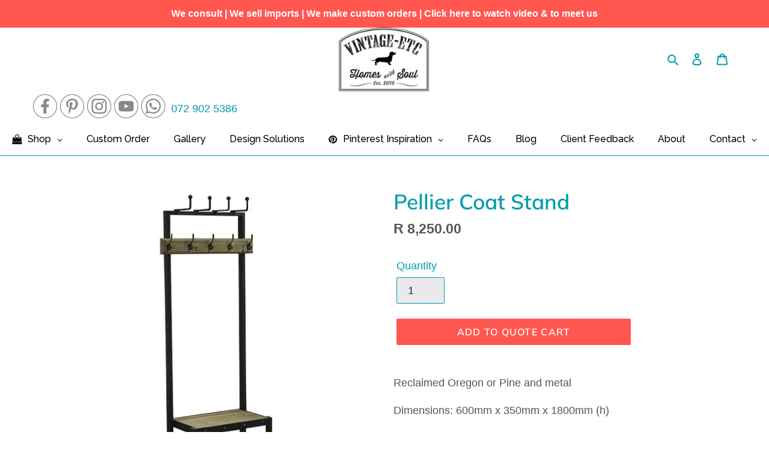

--- FILE ---
content_type: text/html; charset=utf-8
request_url: https://vintage-etc.com/collections/furniture/products/pellier-coat-stand
body_size: 30125
content:
<!doctype html>
<html class="no-js" lang="en">
<head>
  
   <!-- Cozy images optimization begin -->
  <script src="https://cdnig.addons.business/embed/cloud/vintage-etc-com/cziframeagent.js?v=212104101107&token=BO6q250901YrVOd0&shop=vintage-etc-com.myshopify.com"></script>
   <!-- Cozy images optimization end-->

  <meta name="google-site-verification" content="uEEpJUKzE1CgyZ4gCNc2brjk-x2tQVsIOHE-l93jMUc" />
  <!-- EXC BEGIN verifications -->
  <meta name="p:domain_verify" content="8bdac89cc94eef981b19e32b855a88b4"/>
  <meta name="google-site-verification" content="NrMZ2FRgfKlSrC_XkCX2kMX0WyrLMF_uDBnRM99-BPQ" />
  <meta name="msvalidate.01" content="4E6677925702C77C22FFB445701CDB16" />
  <!-- EXC END verifications -->
  <meta charset="utf-8">
  <meta http-equiv="X-UA-Compatible" content="IE=edge,chrome=1">
  <meta name="viewport" content="width=device-width,initial-scale=1">
  <meta name="theme-color" content="#ff574f">
  <link rel="canonical" href="https://vintage-etc.com/products/pellier-coat-stand"><link rel="shortcut icon" href="//vintage-etc.com/cdn/shop/files/vintage-etc-logo-white-background_32x32.png?v=1614288468" type="image/png"><title>Pellier Coat Stand
&ndash; vintage-etc.com</title><meta name="description" content="Reclaimed Oregon or Pine and metal Dimensions: 600mm x 350mm x 1800mm (h) Please note: All products are subject to availability. Prices exclude delivery. Delivery is outsourced and takes 3 - 6 working days to arrive nationally"><!-- /snippets/social-meta-tags.liquid -->




<meta property="og:site_name" content="vintage-etc.com">
<meta property="og:url" content="https://vintage-etc.com/products/pellier-coat-stand">
<meta property="og:title" content="Pellier Coat Stand">
<meta property="og:type" content="product">
<meta property="og:description" content="Reclaimed Oregon or Pine and metal Dimensions: 600mm x 350mm x 1800mm (h) Please note: All products are subject to availability. Prices exclude delivery. Delivery is outsourced and takes 3 - 6 working days to arrive nationally">

  <meta property="og:price:amount" content="8,250.00">
  <meta property="og:price:currency" content="ZAR">

<meta property="og:image" content="http://vintage-etc.com/cdn/shop/products/Pellier-Coat-Stand-FIR-METAL-side-view_5723f973-ca14-4567-9c31-9b9b388e2aeb_1200x1200.jpg?v=1598447847"><meta property="og:image" content="http://vintage-etc.com/cdn/shop/products/Pellier-Coat-Stand-FIR-METAL-90x90_1200x1200.jpg?v=1598447847">
<meta property="og:image:secure_url" content="https://vintage-etc.com/cdn/shop/products/Pellier-Coat-Stand-FIR-METAL-side-view_5723f973-ca14-4567-9c31-9b9b388e2aeb_1200x1200.jpg?v=1598447847"><meta property="og:image:secure_url" content="https://vintage-etc.com/cdn/shop/products/Pellier-Coat-Stand-FIR-METAL-90x90_1200x1200.jpg?v=1598447847">


<meta name="twitter:card" content="summary_large_image">
<meta name="twitter:title" content="Pellier Coat Stand">
<meta name="twitter:description" content="Reclaimed Oregon or Pine and metal Dimensions: 600mm x 350mm x 1800mm (h) Please note: All products are subject to availability. Prices exclude delivery. Delivery is outsourced and takes 3 - 6 working days to arrive nationally">


  <link href="//vintage-etc.com/cdn/shop/t/11/assets/theme.scss.css?v=176301016857698509971759259996" rel="stylesheet" type="text/css" media="all" />
  <link href="//vintage-etc.com/cdn/shop/t/11/assets/custom.css?v=5894130737486879571624525257" rel="stylesheet" type="text/css" media="all" /> 

  <script>
    var theme = {
      breakpoints: {
        medium: 750,
        large: 990,
        widescreen: 1400
      },
      strings: {
        addToCart: "Add to quote cart",
        soldOut: "Sold out",
        unavailable: "Unavailable",
        regularPrice: "Regular price",
        salePrice: "Sale price",
        sale: "Sale",
        fromLowestPrice: "from [price]",
        vendor: "Vendor",
        showMore: "Show More",
        showLess: "Show Less",
        searchFor: "Search for",
        addressError: "Error looking up that address",
        addressNoResults: "No results for that address",
        addressQueryLimit: "You have exceeded the Google API usage limit. Consider upgrading to a \u003ca href=\"https:\/\/developers.google.com\/maps\/premium\/usage-limits\"\u003ePremium Plan\u003c\/a\u003e.",
        authError: "There was a problem authenticating your Google Maps account.",
        newWindow: "Opens in a new window.",
        external: "Opens external website.",
        newWindowExternal: "Opens external website in a new window.",
        removeLabel: "Remove [product]",
        update: "Update",
        quantity: "Quantity",
        discountedTotal: "Discounted total",
        regularTotal: "Regular total",
        priceColumn: "See Price column for discount details.",
        quantityMinimumMessage: "Quantity must be 1 or more",
        cartError: "There was an error while updating your cart. Please try again.",
        removedItemMessage: "Removed \u003cspan class=\"cart__removed-product-details\"\u003e([quantity]) [link]\u003c\/span\u003e from your cart.",
        unitPrice: "Unit price",
        unitPriceSeparator: "per",
        oneCartCount: "1 item",
        otherCartCount: "[count] items",
        quantityLabel: "Quantity: [count]",
        products: "Products",
        loading: "Loading",
        number_of_results: "[result_number] of [results_count]",
        number_of_results_found: "[results_count] results found",
        one_result_found: "1 result found"
      },
      moneyFormat: "R {{amount}}",
      moneyFormatWithCurrency: "R {{amount}} ZAR",
      settings: {
        predictiveSearchEnabled: true,
        predictiveSearchShowPrice: true,
        predictiveSearchShowVendor: false
      }
    }

    document.documentElement.className = document.documentElement.className.replace('no-js', 'js');
  </script><script src="//vintage-etc.com/cdn/shop/t/11/assets/lazysizes.js?v=94224023136283657951588852639" async="async"></script>
  <script src="//vintage-etc.com/cdn/shop/t/11/assets/vendor.js?v=85833464202832145531588852641" defer="defer"></script>
  <script src="//vintage-etc.com/cdn/shop/t/11/assets/theme.js?v=89031576585505892971619609168" defer="defer"></script>

  <script>window.performance && window.performance.mark && window.performance.mark('shopify.content_for_header.start');</script><meta name="google-site-verification" content="xiMQQ8IjqqpqpuzOmbbmj7W5RbWhA_FLpkEgwmwdyzw">
<meta id="shopify-digital-wallet" name="shopify-digital-wallet" content="/22912203/digital_wallets/dialog">
<link rel="alternate" type="application/json+oembed" href="https://vintage-etc.com/products/pellier-coat-stand.oembed">
<script async="async" src="/checkouts/internal/preloads.js?locale=en-ZA"></script>
<script id="shopify-features" type="application/json">{"accessToken":"130192b264761762a53a6e63f399c689","betas":["rich-media-storefront-analytics"],"domain":"vintage-etc.com","predictiveSearch":true,"shopId":22912203,"locale":"en"}</script>
<script>var Shopify = Shopify || {};
Shopify.shop = "vintage-etc-com.myshopify.com";
Shopify.locale = "en";
Shopify.currency = {"active":"ZAR","rate":"1.0"};
Shopify.country = "ZA";
Shopify.theme = {"name":"Debut-23042021-current","id":96912638085,"schema_name":"Debut","schema_version":"16.5.6","theme_store_id":796,"role":"main"};
Shopify.theme.handle = "null";
Shopify.theme.style = {"id":null,"handle":null};
Shopify.cdnHost = "vintage-etc.com/cdn";
Shopify.routes = Shopify.routes || {};
Shopify.routes.root = "/";</script>
<script type="module">!function(o){(o.Shopify=o.Shopify||{}).modules=!0}(window);</script>
<script>!function(o){function n(){var o=[];function n(){o.push(Array.prototype.slice.apply(arguments))}return n.q=o,n}var t=o.Shopify=o.Shopify||{};t.loadFeatures=n(),t.autoloadFeatures=n()}(window);</script>
<script id="shop-js-analytics" type="application/json">{"pageType":"product"}</script>
<script defer="defer" async type="module" src="//vintage-etc.com/cdn/shopifycloud/shop-js/modules/v2/client.init-shop-cart-sync_IZsNAliE.en.esm.js"></script>
<script defer="defer" async type="module" src="//vintage-etc.com/cdn/shopifycloud/shop-js/modules/v2/chunk.common_0OUaOowp.esm.js"></script>
<script type="module">
  await import("//vintage-etc.com/cdn/shopifycloud/shop-js/modules/v2/client.init-shop-cart-sync_IZsNAliE.en.esm.js");
await import("//vintage-etc.com/cdn/shopifycloud/shop-js/modules/v2/chunk.common_0OUaOowp.esm.js");

  window.Shopify.SignInWithShop?.initShopCartSync?.({"fedCMEnabled":true,"windoidEnabled":true});

</script>
<script>(function() {
  var isLoaded = false;
  function asyncLoad() {
    if (isLoaded) return;
    isLoaded = true;
    var urls = ["\/\/shopify.privy.com\/widget.js?shop=vintage-etc-com.myshopify.com","https:\/\/shopifycdn.aaawebstore.com\/formbuilder\/appfiles\/aaa_form_builder_script_minify_v1.js?shop=vintage-etc-com.myshopify.com","https:\/\/chimpstatic.com\/mcjs-connected\/js\/users\/d4ea53edf925ed7cbf1a1fdab\/fe4d135430c384974b8ff218e.js?shop=vintage-etc-com.myshopify.com","\/\/www.powr.io\/powr.js?powr-token=vintage-etc-com.myshopify.com\u0026external-type=shopify\u0026shop=vintage-etc-com.myshopify.com"];
    for (var i = 0; i < urls.length; i++) {
      var s = document.createElement('script');
      s.type = 'text/javascript';
      s.async = true;
      s.src = urls[i];
      var x = document.getElementsByTagName('script')[0];
      x.parentNode.insertBefore(s, x);
    }
  };
  if(window.attachEvent) {
    window.attachEvent('onload', asyncLoad);
  } else {
    window.addEventListener('load', asyncLoad, false);
  }
})();</script>
<script id="__st">var __st={"a":22912203,"offset":7200,"reqid":"5aedeb8d-859f-4ce4-b00f-ea56868f5087-1768484272","pageurl":"vintage-etc.com\/collections\/furniture\/products\/pellier-coat-stand","u":"034019d169a2","p":"product","rtyp":"product","rid":8945752581};</script>
<script>window.ShopifyPaypalV4VisibilityTracking = true;</script>
<script id="captcha-bootstrap">!function(){'use strict';const t='contact',e='account',n='new_comment',o=[[t,t],['blogs',n],['comments',n],[t,'customer']],c=[[e,'customer_login'],[e,'guest_login'],[e,'recover_customer_password'],[e,'create_customer']],r=t=>t.map((([t,e])=>`form[action*='/${t}']:not([data-nocaptcha='true']) input[name='form_type'][value='${e}']`)).join(','),a=t=>()=>t?[...document.querySelectorAll(t)].map((t=>t.form)):[];function s(){const t=[...o],e=r(t);return a(e)}const i='password',u='form_key',d=['recaptcha-v3-token','g-recaptcha-response','h-captcha-response',i],f=()=>{try{return window.sessionStorage}catch{return}},m='__shopify_v',_=t=>t.elements[u];function p(t,e,n=!1){try{const o=window.sessionStorage,c=JSON.parse(o.getItem(e)),{data:r}=function(t){const{data:e,action:n}=t;return t[m]||n?{data:e,action:n}:{data:t,action:n}}(c);for(const[e,n]of Object.entries(r))t.elements[e]&&(t.elements[e].value=n);n&&o.removeItem(e)}catch(o){console.error('form repopulation failed',{error:o})}}const l='form_type',E='cptcha';function T(t){t.dataset[E]=!0}const w=window,h=w.document,L='Shopify',v='ce_forms',y='captcha';let A=!1;((t,e)=>{const n=(g='f06e6c50-85a8-45c8-87d0-21a2b65856fe',I='https://cdn.shopify.com/shopifycloud/storefront-forms-hcaptcha/ce_storefront_forms_captcha_hcaptcha.v1.5.2.iife.js',D={infoText:'Protected by hCaptcha',privacyText:'Privacy',termsText:'Terms'},(t,e,n)=>{const o=w[L][v],c=o.bindForm;if(c)return c(t,g,e,D).then(n);var r;o.q.push([[t,g,e,D],n]),r=I,A||(h.body.append(Object.assign(h.createElement('script'),{id:'captcha-provider',async:!0,src:r})),A=!0)});var g,I,D;w[L]=w[L]||{},w[L][v]=w[L][v]||{},w[L][v].q=[],w[L][y]=w[L][y]||{},w[L][y].protect=function(t,e){n(t,void 0,e),T(t)},Object.freeze(w[L][y]),function(t,e,n,w,h,L){const[v,y,A,g]=function(t,e,n){const i=e?o:[],u=t?c:[],d=[...i,...u],f=r(d),m=r(i),_=r(d.filter((([t,e])=>n.includes(e))));return[a(f),a(m),a(_),s()]}(w,h,L),I=t=>{const e=t.target;return e instanceof HTMLFormElement?e:e&&e.form},D=t=>v().includes(t);t.addEventListener('submit',(t=>{const e=I(t);if(!e)return;const n=D(e)&&!e.dataset.hcaptchaBound&&!e.dataset.recaptchaBound,o=_(e),c=g().includes(e)&&(!o||!o.value);(n||c)&&t.preventDefault(),c&&!n&&(function(t){try{if(!f())return;!function(t){const e=f();if(!e)return;const n=_(t);if(!n)return;const o=n.value;o&&e.removeItem(o)}(t);const e=Array.from(Array(32),(()=>Math.random().toString(36)[2])).join('');!function(t,e){_(t)||t.append(Object.assign(document.createElement('input'),{type:'hidden',name:u})),t.elements[u].value=e}(t,e),function(t,e){const n=f();if(!n)return;const o=[...t.querySelectorAll(`input[type='${i}']`)].map((({name:t})=>t)),c=[...d,...o],r={};for(const[a,s]of new FormData(t).entries())c.includes(a)||(r[a]=s);n.setItem(e,JSON.stringify({[m]:1,action:t.action,data:r}))}(t,e)}catch(e){console.error('failed to persist form',e)}}(e),e.submit())}));const S=(t,e)=>{t&&!t.dataset[E]&&(n(t,e.some((e=>e===t))),T(t))};for(const o of['focusin','change'])t.addEventListener(o,(t=>{const e=I(t);D(e)&&S(e,y())}));const B=e.get('form_key'),M=e.get(l),P=B&&M;t.addEventListener('DOMContentLoaded',(()=>{const t=y();if(P)for(const e of t)e.elements[l].value===M&&p(e,B);[...new Set([...A(),...v().filter((t=>'true'===t.dataset.shopifyCaptcha))])].forEach((e=>S(e,t)))}))}(h,new URLSearchParams(w.location.search),n,t,e,['guest_login'])})(!0,!0)}();</script>
<script integrity="sha256-4kQ18oKyAcykRKYeNunJcIwy7WH5gtpwJnB7kiuLZ1E=" data-source-attribution="shopify.loadfeatures" defer="defer" src="//vintage-etc.com/cdn/shopifycloud/storefront/assets/storefront/load_feature-a0a9edcb.js" crossorigin="anonymous"></script>
<script data-source-attribution="shopify.dynamic_checkout.dynamic.init">var Shopify=Shopify||{};Shopify.PaymentButton=Shopify.PaymentButton||{isStorefrontPortableWallets:!0,init:function(){window.Shopify.PaymentButton.init=function(){};var t=document.createElement("script");t.src="https://vintage-etc.com/cdn/shopifycloud/portable-wallets/latest/portable-wallets.en.js",t.type="module",document.head.appendChild(t)}};
</script>
<script data-source-attribution="shopify.dynamic_checkout.buyer_consent">
  function portableWalletsHideBuyerConsent(e){var t=document.getElementById("shopify-buyer-consent"),n=document.getElementById("shopify-subscription-policy-button");t&&n&&(t.classList.add("hidden"),t.setAttribute("aria-hidden","true"),n.removeEventListener("click",e))}function portableWalletsShowBuyerConsent(e){var t=document.getElementById("shopify-buyer-consent"),n=document.getElementById("shopify-subscription-policy-button");t&&n&&(t.classList.remove("hidden"),t.removeAttribute("aria-hidden"),n.addEventListener("click",e))}window.Shopify?.PaymentButton&&(window.Shopify.PaymentButton.hideBuyerConsent=portableWalletsHideBuyerConsent,window.Shopify.PaymentButton.showBuyerConsent=portableWalletsShowBuyerConsent);
</script>
<script data-source-attribution="shopify.dynamic_checkout.cart.bootstrap">document.addEventListener("DOMContentLoaded",(function(){function t(){return document.querySelector("shopify-accelerated-checkout-cart, shopify-accelerated-checkout")}if(t())Shopify.PaymentButton.init();else{new MutationObserver((function(e,n){t()&&(Shopify.PaymentButton.init(),n.disconnect())})).observe(document.body,{childList:!0,subtree:!0})}}));
</script>
<script id='scb4127' type='text/javascript' async='' src='https://vintage-etc.com/cdn/shopifycloud/privacy-banner/storefront-banner.js'></script>
<script>window.performance && window.performance.mark && window.performance.mark('shopify.content_for_header.end');</script>
  <!-- EXC BEGIN MailChimp -->
  <script id="mcjs">!function(c,h,i,m,p){m=c.createElement(h),p=c.getElementsByTagName(h)[0],m.async=1,m.src=i,p.parentNode.insertBefore(m,p)}(document,"script","https://chimpstatic.com/mcjs-connected/js/users/d4ea53edf925ed7cbf1a1fdab/69dd7009ba0d71de496fc7400.js");</script>  
  <!-- EXC END MailChimp -->
  <!-- EXC BEGIN Google Font -->
  <link href="https://fonts.googleapis.com/css?family=Dancing+Script&display=swap" rel="stylesheet">
  <!-- EXC END Google Font -->

  <!--EXC BEGIN Clarity code -->
<script type="text/javascript">
    (function(c,l,a,r,i,t,y){
        c[a]=c[a]||function(){(c[a].q=c[a].q||[]).push(arguments)};
        t=l.createElement(r);t.async=1;t.src="https://www.clarity.ms/tag/"+i;
        y=l.getElementsByTagName(r)[0];y.parentNode.insertBefore(t,y);
    })(window, document, "clarity", "script", "58q9aaxzq3");
</script>
<!--EXC END Clarity code -->

<!--EXC BEGIN Google Ads code -->
<!-- Global site tag (gtag.js) - Google Ads: 794431813 --> <script async src="https://www.googletagmanager.com/gtag/js?id=AW-794431813"></script> <script> window.dataLayer = window.dataLayer || []; function gtag(){dataLayer.push(arguments);} gtag('js', new Date()); gtag('config', 'AW-794431813'); </script>
<!-- END Google Ads code -->
  <script src="https://www.google.com/recaptcha/api.js" async defer></script>

  <!-- BEGIN app block: shopify://apps/privy-pop-ups-email-sms/blocks/privy-convert-production/1d8599fa-4edf-4071-bda6-4d5d6d82de9c --><script src="https://shopify.privy.com/widget.js?shop=vintage-etc-com.myshopify.com"></script>

<!-- END app block --><!-- BEGIN app block: shopify://apps/hulk-form-builder/blocks/app-embed/b6b8dd14-356b-4725-a4ed-77232212b3c3 --><!-- BEGIN app snippet: hulkapps-formbuilder-theme-ext --><script type="text/javascript">
  
  if (typeof window.formbuilder_customer != "object") {
        window.formbuilder_customer = {}
  }

  window.hulkFormBuilder = {
    form_data: {},
    shop_data: {"shop_J5xXcAPp-Z9vJm1zmSA80Q":{"shop_uuid":"J5xXcAPp-Z9vJm1zmSA80Q","shop_timezone":"Africa\/Johannesburg","shop_id":2267,"shop_is_after_submit_enabled":true,"shop_shopify_plan":"Basic","shop_shopify_domain":"vintage-etc-com.myshopify.com","shop_created_at":"2017-11-20T10:15:35.689-06:00","is_skip_metafield":false,"shop_deleted":false,"shop_disabled":false}},
    settings_data: {"shop_settings":{"shop_customise_msgs":[],"default_customise_msgs":{"is_required":"is required","thank_you":"Thank you! The form was submitted successfully.","processing":"Processing...","valid_data":"Please provide valid data","valid_email":"Provide valid email format","valid_tags":"HTML Tags are not allowed","valid_phone":"Provide valid phone number","valid_captcha":"Please provide valid captcha response","valid_url":"Provide valid URL","only_number_alloud":"Provide valid number in","number_less":"must be less than","number_more":"must be more than","image_must_less":"Image must be less than 20MB","image_number":"Images allowed","image_extension":"Invalid extension! Please provide image file","error_image_upload":"Error in image upload. Please try again.","error_file_upload":"Error in file upload. Please try again.","your_response":"Your response","error_form_submit":"Error occur.Please try again after sometime.","email_submitted":"Form with this email is already submitted","invalid_email_by_zerobounce":"The email address you entered appears to be invalid. Please check it and try again.","download_file":"Download file","card_details_invalid":"Your card details are invalid","card_details":"Card details","please_enter_card_details":"Please enter card details","card_number":"Card number","exp_mm":"Exp MM","exp_yy":"Exp YY","crd_cvc":"CVV","payment_value":"Payment amount","please_enter_payment_amount":"Please enter payment amount","address1":"Address line 1","address2":"Address line 2","city":"City","province":"Province","zipcode":"Zip code","country":"Country","blocked_domain":"This form does not accept addresses from","file_must_less":"File must be less than 20MB","file_extension":"Invalid extension! Please provide file","only_file_number_alloud":"files allowed","previous":"Previous","next":"Next","must_have_a_input":"Please enter at least one field.","please_enter_required_data":"Please enter required data","atleast_one_special_char":"Include at least one special character","atleast_one_lowercase_char":"Include at least one lowercase character","atleast_one_uppercase_char":"Include at least one uppercase character","atleast_one_number":"Include at least one number","must_have_8_chars":"Must have 8 characters long","be_between_8_and_12_chars":"Be between 8 and 12 characters long","please_select":"Please Select","phone_submitted":"Form with this phone number is already submitted","user_res_parse_error":"Error while submitting the form","valid_same_values":"values must be same","product_choice_clear_selection":"Clear Selection","picture_choice_clear_selection":"Clear Selection","remove_all_for_file_image_upload":"Remove All","invalid_file_type_for_image_upload":"You can't upload files of this type.","invalid_file_type_for_signature_upload":"You can't upload files of this type.","max_files_exceeded_for_file_upload":"You can not upload any more files.","max_files_exceeded_for_image_upload":"You can not upload any more files.","file_already_exist":"File already uploaded","max_limit_exceed":"You have added the maximum number of text fields.","cancel_upload_for_file_upload":"Cancel upload","cancel_upload_for_image_upload":"Cancel upload","cancel_upload_for_signature_upload":"Cancel upload"},"shop_blocked_domains":[]}},
    features_data: {"shop_plan_features":{"shop_plan_features":["unlimited-forms","full-design-customization","export-form-submissions","multiple-recipients-for-form-submissions","multiple-admin-notifications","enable-captcha","unlimited-file-uploads","save-submitted-form-data","set-auto-response-message","conditional-logic","form-banner","save-as-draft-facility","include-user-response-in-admin-email","disable-form-submission","file-upload"]}},
    shop: null,
    shop_id: null,
    plan_features: null,
    validateDoubleQuotes: false,
    assets: {
      extraFunctions: "https://cdn.shopify.com/extensions/019bb5ee-ec40-7527-955d-c1b8751eb060/form-builder-by-hulkapps-50/assets/extra-functions.js",
      extraStyles: "https://cdn.shopify.com/extensions/019bb5ee-ec40-7527-955d-c1b8751eb060/form-builder-by-hulkapps-50/assets/extra-styles.css",
      bootstrapStyles: "https://cdn.shopify.com/extensions/019bb5ee-ec40-7527-955d-c1b8751eb060/form-builder-by-hulkapps-50/assets/theme-app-extension-bootstrap.css"
    },
    translations: {
      htmlTagNotAllowed: "HTML Tags are not allowed",
      sqlQueryNotAllowed: "SQL Queries are not allowed",
      doubleQuoteNotAllowed: "Double quotes are not allowed",
      vorwerkHttpWwwNotAllowed: "The words \u0026#39;http\u0026#39; and \u0026#39;www\u0026#39; are not allowed. Please remove them and try again.",
      maxTextFieldsReached: "You have added the maximum number of text fields.",
      avoidNegativeWords: "Avoid negative words: Don\u0026#39;t use negative words in your contact message.",
      customDesignOnly: "This form is for custom designs requests. For general inquiries please contact our team at info@stagheaddesigns.com",
      zerobounceApiErrorMsg: "We couldn\u0026#39;t verify your email due to a technical issue. Please try again later.",
    }

  }

  

  window.FbThemeAppExtSettingsHash = {}
  
</script><!-- END app snippet --><!-- END app block --><!-- BEGIN app block: shopify://apps/globo-mega-menu/blocks/app-embed/7a00835e-fe40-45a5-a615-2eb4ab697b58 -->
<link href="//cdn.shopify.com/extensions/019b6e53-04e2-713c-aa06-5bced6079bf6/menufrontend-304/assets/main-navigation-styles.min.css" rel="stylesheet" type="text/css" media="all" />
<link href="//cdn.shopify.com/extensions/019b6e53-04e2-713c-aa06-5bced6079bf6/menufrontend-304/assets/theme-styles.min.css" rel="stylesheet" type="text/css" media="all" />
<script type="text/javascript" hs-ignore data-cookieconsent="ignore" data-ccm-injected>
document.getElementsByTagName('html')[0].classList.add('globo-menu-loading');
window.GloboMenuConfig = window.GloboMenuConfig || {}
window.GloboMenuConfig.curLocale = "en";
window.GloboMenuConfig.shop = "vintage-etc-com.myshopify.com";
window.GloboMenuConfig.GloboMenuLocale = "en";
window.GloboMenuConfig.locale = "en";
window.menuRootUrl = "";
window.GloboMenuCustomer = false;
window.GloboMenuAssetsUrl = 'https://cdn.shopify.com/extensions/019b6e53-04e2-713c-aa06-5bced6079bf6/menufrontend-304/assets/';
window.GloboMenuFilesUrl = '//vintage-etc.com/cdn/shop/files/';
window.GloboMenuLinklists = {"main-menu": [{'url' :"#", 'title': "Pinterest Inspiration"},{'url' :"#", 'title': "Shop"},{'url' :"\/collections\/new-arrivals", 'title': "New Arrivals"},{'url' :"\/pages\/custom-made-furniture", 'title': "Made to Order"},{'url' :"\/blogs\/design-inspiration", 'title': "Blog"},{'url' :"\/pages\/interior-design", 'title': "Consulting"},{'url' :"\/blogs\/client-feedback", 'title': "Client Feedback"},{'url' :"\/pages\/about", 'title': "About"},{'url' :"\/pages\/contact", 'title': "Contact"}],"footer": [{'url' :"\/pages\/faqs", 'title': "faqs"},{'url' :"\/blogs\/client-feedback", 'title': "client feedback"},{'url' :"\/pages\/trade-custom-furniture-bespoke-furniture", 'title': "trade"},{'url' :"\/pages\/delivery-returns", 'title': "delivery \u0026 returns"},{'url' :"\/pages\/terms-and-conditions", 'title': "terms \u0026 conditions"},{'url' :"\/pages\/sitemap", 'title': "sitemap"},{'url' :"\/pages\/pay-online", 'title': "."}],"shop": [{'url' :"\/collections\/furniture", 'title': "Shop by Product"},{'url' :"#", 'title': "Shop by Room"},{'url' :"#", 'title': "Shop by Category"}],"shop-by-room": [{'url' :"\/collections\/all-products\/bathroom", 'title': "Bathroom"},{'url' :"\/collections\/all-products\/bedroom", 'title': "Bedroom"},{'url' :"\/collections\/all-products\/dining-room", 'title': "Dining room"},{'url' :"\/collections\/all-products\/kitchen", 'title': "Kitchen"},{'url' :"\/collections\/all-products\/living-room", 'title': "Living room"},{'url' :"\/collections\/all-products\/Study-and-Office", 'title': "Study \u0026 Office"},{'url' :"\/collections\/all-products\/outdoor", 'title': "Outdoor"}],"shop-by-product": [{'url' :"\/collections\/tables", 'title': "Tables"},{'url' :"\/collections\/desks", 'title': "Study Desks"},{'url' :"\/collections\/coffee-tables", 'title': "Coffee Tables"},{'url' :"\/collections\/side-tables", 'title': "Side Tables"},{'url' :"\/collections\/kitchen-island", 'title': "Kitchen Islands"},{'url' :"\/collections\/sideboards-servers", 'title': "Sideboards \u0026 Servers"},{'url' :"\/collections\/tv-media-units", 'title': "TV \/ Media Units"},{'url' :"\/collections\/sofas-and-armchairs", 'title': "Sofas \u0026 Armchairs"},{'url' :"\/collections\/chairs-and-stools", 'title': "Chairs \u0026 Stools"},{'url' :"\/collections\/shelving", 'title': "Shelving \u0026 Bookcases"},{'url' :"\/collections\/wardrobes-cupboards", 'title': "Wardrobes \/ Cupboards \u0026 Cabinets"},{'url' :"\/collections\/chest-of-drawers", 'title': "Chest of Drawers"},{'url' :"\/collections\/beds-headboards", 'title': "Beds \u0026 Headboards"},{'url' :"\/collections\/vanities", 'title': "Vanities"},{'url' :"\/collections\/storage-solutions", 'title': "Storage Solutions"},{'url' :"\/collections\/swing", 'title': "Swings"}],"decor": [{'url' :"\/collections\/wall-hanging", 'title': "Wall Hanging"},{'url' :"\/collections\/door", 'title': "Doors"}],"lifestyle": [{'url' :"\/collections\/wood-accessories", 'title': "Wood Accessories"},{'url' :"\/collections\/swing", 'title': "Swings"},{'url' :"\/collections\/unique-gifts", 'title': "Unique Gifts"},{'url' :"\/collections\/wall-art", 'title': "Wall Art"}],"weve-upgraded": [{'url' :"\/collections\/furniture", 'title': "Furniture"},{'url' :"\/collections\/decor", 'title': "Décor"},{'url' :"\/collections\/lifestyle-products", 'title': "Lifestyle products"},{'url' :"\/collections\/kids-teens", 'title': "Kids \u0026 Teens"}],"shop-by-category": [{'url' :"\/collections\/custom-made-furniture", 'title': "Custom Order Products"},{'url' :"\/collections\/tables\/custom-made", 'title': "Custom made Tables"},{'url' :"\/collections\/desks\/custom-made", 'title': "Custom made Desks"},{'url' :"\/collections\/furniture\/leather", 'title': "Leather"},{'url' :"\/collections\/tubular-metal-wood", 'title': "Tubular Metal \u0026 Wood "},{'url' :"\/collections\/unique-gifts", 'title': "Unique Gift Ideas "},{'url' :"\/collections\/storage-solutions", 'title': "Storage "},{'url' :"\/collections\/beach-house", 'title': "Beach House"},{'url' :"\/collections\/lighting-and-pendants\/Lampshade+Rattan+Chandelier+Pendants+Lighting", 'title': "Lighting and Pendants"}],"pinterest-inspiration": [{'url' :"\/collections\/home-office-and-study-desks", 'title': "Home Office and Study Desks"},{'url' :"\/collections\/sliding-barn-style-doors", 'title': "Sliding Barn-Style Doors"},{'url' :"\/collections\/kitchen-dining-for-the-modern-family", 'title': "Kitchen dining for the modern family"},{'url' :"\/collections\/freestanding-seating-accents", 'title': "Freestanding seating accents"},{'url' :"\/collections\/modular-tubular-living-rooms", 'title': "Modular tubular living rooms"},{'url' :"\/collections\/round-coffee-table-trend", 'title': "Round Coffee Table Trend "},{'url' :"\/collections\/statement-coffee-tables", 'title': "Statement Coffee Tables "},{'url' :"\/collections\/inspiring-black-and-white-simplicity", 'title': "Inspiring Black and White Simplicity"},{'url' :"\/collections\/the-thin-black-line-a-metal-trend", 'title': "The Thin Black Line - A Metal Trend "},{'url' :"\/collections\/tan-leather-makes-a-big-comeback", 'title': "Tan leather makes a big comeback "}],"sitemap": [{'url' :"\/pages\/custom-made-furniture", 'title': "Custom made furniture"},{'url' :"\/pages\/interior-design", 'title': "Interior design"},{'url' :"\/pages\/about", 'title': "About Us"},{'url' :"\/blogs\/client-feedback", 'title': "Client Feedback"},{'url' :"\/blogs\/design-inspiration", 'title': "Blog Posts"},{'url' :"\/pages\/trade-custom-furniture-bespoke-furniture", 'title': "Trade"},{'url' :"\/pages\/contact", 'title': "Contact"},{'url' :"\/pages\/delivery-returns", 'title': "Delivery \u0026 Returns"},{'url' :"\/pages\/terms-and-conditions", 'title': "Terms \u0026 Conditions"}],"custom-soft-furnishings": [{'url' :"\/collections\/all", 'title': "Custom Made Sofas"},{'url' :"\/collections\/all", 'title': "Custom Made Chairs"}],"customer-account-main-menu": [{'url' :"\/", 'title': "Shop"},{'url' :"https:\/\/shopify.com\/22912203\/account\/orders?locale=en\u0026region_country=ZA", 'title': "Orders"}]}
window.GloboMenuConfig.is_app_embedded = true;
window.showAdsInConsole = true;
</script>
<link href="//cdn.shopify.com/extensions/019b6e53-04e2-713c-aa06-5bced6079bf6/menufrontend-304/assets/font-awesome.min.css" rel="stylesheet" type="text/css" media="all" />


<script hs-ignore data-cookieconsent="ignore" data-ccm-injected type="text/javascript">
  window.GloboMenus = window.GloboMenus || [];
  var menuKey = 1255;
  window.GloboMenus[menuKey] = window.GloboMenus[menuKey] || {};
  window.GloboMenus[menuKey].id = menuKey;window.GloboMenus[menuKey].replacement = {"type":"auto","main_menu_selector":"#GloboDesktopMenu","mobile_menu_selector":"#GloboMobileMenu"};window.GloboMenus[menuKey].type = "main";
  window.GloboMenus[menuKey].schedule = null;
  window.GloboMenus[menuKey].settings ={"font":{"tab_fontsize":"16","menu_fontsize":"16","tab_fontfamily":"Raleway","tab_fontweight":"regular","menu_fontfamily":"Raleway","menu_fontweight":"500","tab_fontfamily_2":"Lato","menu_fontfamily_2":"Lato","submenu_text_fontsize":"16","tab_fontfamily_custom":false,"menu_fontfamily_custom":false,"submenu_text_fontfamily":"Raleway","submenu_text_fontweight":"regular","submenu_heading_fontsize":"14","submenu_text_fontfamily_2":"Arimo","submenu_heading_fontfamily":"Raleway","submenu_heading_fontweight":"regular","submenu_description_fontsize":"12","submenu_heading_fontfamily_2":"Bitter","submenu_description_fontfamily":"Raleway","submenu_description_fontweight":"regular","submenu_text_fontfamily_custom":false,"submenu_description_fontfamily_2":"Indie Flower","submenu_heading_fontfamily_custom":false,"submenu_description_fontfamily_custom":false},"color":{"menu_text":"rgba(0, 0, 0, 1)","menu_border":"rgba(255, 255, 255, 1)","submenu_text":"rgba(85, 85, 85, 1)","atc_text_color":"#FFFFFF","submenu_border":"#d1d1d1","menu_background":"rgba(255, 255, 255, 1)","menu_text_hover":"rgba(255, 255, 255, 1)","sale_text_color":"#ffffff","submenu_heading":"rgba(0, 156, 173, 1)","tab_heading_color":"rgba(0, 0, 0, 1)","soldout_text_color":"#757575","submenu_background":"#ffffff","submenu_text_hover":"rgba(1, 1, 1, 1)","submenu_description":"rgba(85, 85, 85, 1)","atc_background_color":"#1F1F1F","atc_text_color_hover":"#FFFFFF","tab_background_hover":"rgba(0, 8, 9, 1)","menu_background_hover":"rgba(0, 0, 0, 1)","sale_background_color":"#ec523e","soldout_background_color":"#d5d5d5","tab_heading_active_color":"rgba(255, 255, 255, 1)","submenu_description_hover":"rgba(1, 1, 1, 1)","atc_background_color_hover":"#000000"},"general":{"align":"center","login":false,"border":false,"logout":false,"search":false,"account":false,"trigger":"hover","register":false,"atcButton":false,"indicators":true,"responsive":"768","transition":"fade","menu_padding":"20","carousel_loop":true,"hidewatermark":false,"mobile_border":true,"mobile_trigger":"click_toggle","submenu_border":true,"tab_lineheight":"50","menu_lineheight":"50","lazy_load_enable":false,"transition_delay":"150","transition_speed":"300","carousel_auto_play":true,"dropdown_lineheight":"50","linklist_lineheight":"30","mobile_sticky_header":true,"desktop_sticky_header":true,"mobile_hide_linklist_submenu":false},"language":{"name":"Name","sale":"Sale","send":"Send","view":"View details","email":"Email","phone":"Phone Number","search":"Search for...","message":"Message","sold_out":"Sold out","add_to_cart":"Add to cart"}};
  window.GloboMenus[menuKey].itemsLength = 10;
</script><script type="template/html" id="globoMenu1255HTML"><ul class="gm-menu gm-menu-1255 gm-mobile-bordered gm-has-retractor gm-submenu-align-center gm-menu-trigger-hover gm-transition-fade" data-menu-id="1255" data-transition-speed="300" data-transition-delay="150">
<li data-gmmi="0" data-gmdi="0" class="gm-item gm-level-0 gm-has-submenu gm-submenu-aliexpress gm-submenu-align-full"><a class="gm-target" title="Shop" href="/"><i class="gm-icon fa fa-shopping-bag"></i><span class="gm-text">Shop</span><span class="gm-retractor"></span></a><div 
      class="gm-submenu gm-aliexpress" 
      style=""
    ><div style="" class="submenu-background"></div>
      <ul class="gm-grid">
<li class="gm-item gm-grid-item gmcol-full gm-has-submenu gm-submenu-align-start">
    <div class="gm-tabs gm-tabs-top"><ul class="gm-tab-links gm-jc-start">
<li class="gm-item gm-has-submenu" data-tab-index="0"><a class="gm-target" title="By Product"><span class="gm-text">By Product</span><span class="gm-retractor"></span></a></li>
<li class="gm-item gm-has-submenu" data-tab-index="1"><a class="gm-target" title="By Room"><span class="gm-text">By Room</span><span class="gm-retractor"></span></a></li>
<li class="gm-item gm-has-submenu" data-tab-index="2"><a class="gm-target" title="By Category"><span class="gm-text">By Category</span><span class="gm-retractor"></span></a></li></ul>
    <ul class="gm-tab-contents">
<li data-tab-index="0" class="gm-tab-content hc"><ul class="gm-tab-panel">
<li class="gm-item gm-grid-item gmcol-2 gm-image-2">
    <div class="gm-image"  style="--gm-item-image-width:auto">
      <a title="Tables" href="/collections/tables"><img
            
            data-sizes="auto"
            src="//vintage-etc.com/cdn/shop/files/1593521230_0_2048x.jpg?v=12984254545647606658"
            width=""
            height=""
            data-widths="[40, 100, 140, 180, 250, 260, 275, 305, 440, 610, 720, 930, 1080, 1200, 1640, 2048]"
            class=""
            alt="Tables"
            title="Tables"
          /><div class="gm-target gm-jc-center">
          <span class="gm-text">
            Tables
</span>
        </div></a>
    </div>
  </li>
<li class="gm-item gm-grid-item gmcol-2 gm-image-2">
    <div class="gm-image"  style="--gm-item-image-width:auto">
      <a title="Desks" href="/collections/desks"><img
            
            data-sizes="auto"
            src="//vintage-etc.com/cdn/shop/files/1593521277_0_2048x.jpg?v=2108208948542889198"
            width=""
            height=""
            data-widths="[40, 100, 140, 180, 250, 260, 275, 305, 440, 610, 720, 930, 1080, 1200, 1640, 2048]"
            class=""
            alt="Desks"
            title="Desks"
          /><div class="gm-target gm-jc-center">
          <span class="gm-text">
            Desks
</span>
        </div></a>
    </div>
  </li>
<li class="gm-item gm-grid-item gmcol-2 gm-image-2">
    <div class="gm-image"  style="--gm-item-image-width:auto">
      <a title="Benches" href="/collections/benches"><img
            
            data-sizes="auto"
            src="//vintage-etc.com/cdn/shop/files/1618573244_0_2048x.jpg?v=3448440826221960672"
            width=""
            height=""
            data-widths="[40, 100, 140, 180, 250, 260, 275, 305, 440, 610, 720, 930, 1080, 1200, 1640, 2048]"
            class=""
            alt="Benches"
            title="Benches"
          /><div class="gm-target gm-jc-center">
          <span class="gm-text">
            Benches
</span>
        </div></a>
    </div>
  </li>
<li class="gm-item gm-grid-item gmcol-2 gm-image-2">
    <div class="gm-image"  style="--gm-item-image-width:auto">
      <a title="Coffee Tables" href="/collections/coffee-tables"><img
            
            data-sizes="auto"
            src="//vintage-etc.com/cdn/shop/files/1593521322_0_2048x.jpg?v=18000659903647331778"
            width=""
            height=""
            data-widths="[40, 100, 140, 180, 250, 260, 275, 305, 440, 610, 720, 930, 1080, 1200, 1640, 2048]"
            class=""
            alt="Coffee Tables"
            title="Coffee Tables"
          /><div class="gm-target gm-jc-center">
          <span class="gm-text">
            Coffee Tables
</span>
        </div></a>
    </div>
  </li>
<li class="gm-item gm-grid-item gmcol-2 gm-image-2">
    <div class="gm-image"  style="--gm-item-image-width:auto">
      <a title="Side Tables" href="/collections/side-tables"><img
            
            data-sizes="auto"
            src="//vintage-etc.com/cdn/shop/files/1593521361_0_2048x.jpg?v=12689576273291796447"
            width=""
            height=""
            data-widths="[40, 100, 140, 180, 250, 260, 275, 305, 440, 610, 720, 930, 1080, 1200, 1640, 2048]"
            class=""
            alt="Side Tables"
            title="Side Tables"
          /><div class="gm-target gm-jc-center">
          <span class="gm-text">
            Side Tables
</span>
        </div></a>
    </div>
  </li>
<li class="gm-item gm-grid-item gmcol-2 gm-image-2">
    <div class="gm-image"  style="--gm-item-image-width:auto">
      <a title="Kitchen Islands" href="/collections/kitchen-island"><img
            
            data-sizes="auto"
            src="//vintage-etc.com/cdn/shop/files/1593521407_0_2048x.jpg?v=10888306550642146054"
            width=""
            height=""
            data-widths="[40, 100, 140, 180, 250, 260, 275, 305, 440, 610, 720, 930, 1080, 1200, 1640, 2048]"
            class=""
            alt="Kitchen Islands"
            title="Kitchen Islands"
          /><div class="gm-target gm-jc-center">
          <span class="gm-text">
            Kitchen Islands
</span>
        </div></a>
    </div>
  </li>
<li class="gm-item gm-grid-item gmcol-2 gm-image-2">
    <div class="gm-image"  style="--gm-item-image-width:auto">
      <a title="Sideboards &amp; Servers" href="/collections/sideboards-servers"><img
            
            data-sizes="auto"
            src="//vintage-etc.com/cdn/shop/files/1593521452_0_2048x.jpg?v=11959826202442392951"
            width=""
            height=""
            data-widths="[40, 100, 140, 180, 250, 260, 275, 305, 440, 610, 720, 930, 1080, 1200, 1640, 2048]"
            class=""
            alt="Sideboards &amp; Servers"
            title="Sideboards &amp; Servers"
          /><div class="gm-target gm-jc-center">
          <span class="gm-text">
            Sideboards & Servers
</span>
        </div></a>
    </div>
  </li>
<li class="gm-item gm-grid-item gmcol-2 gm-image-2">
    <div class="gm-image"  style="--gm-item-image-width:auto">
      <a title="TV / Media Units" href="/collections/tv-media-units"><img
            
            data-sizes="auto"
            src="//vintage-etc.com/cdn/shop/files/1593521497_0_2048x.jpg?v=15221720623006786808"
            width=""
            height=""
            data-widths="[40, 100, 140, 180, 250, 260, 275, 305, 440, 610, 720, 930, 1080, 1200, 1640, 2048]"
            class=""
            alt="TV / Media Units"
            title="TV / Media Units"
          /><div class="gm-target gm-jc-center">
          <span class="gm-text">
            TV / Media Units
</span>
        </div></a>
    </div>
  </li>
<li class="gm-item gm-grid-item gmcol-2 gm-image-2">
    <div class="gm-image"  style="--gm-item-image-width:auto">
      <a title="Sofas &amp; Armchairs" href="/collections/sofas-and-armchairs"><img
            
            data-sizes="auto"
            src="//vintage-etc.com/cdn/shop/files/1593521533_0_2048x.jpg?v=8663674234985500133"
            width=""
            height=""
            data-widths="[40, 100, 140, 180, 250, 260, 275, 305, 440, 610, 720, 930, 1080, 1200, 1640, 2048]"
            class=""
            alt="Sofas &amp; Armchairs"
            title="Sofas &amp; Armchairs"
          /><div class="gm-target gm-jc-center">
          <span class="gm-text">
            Sofas & Armchairs
</span>
        </div></a>
    </div>
  </li>
<li class="gm-item gm-grid-item gmcol-2 gm-image-2">
    <div class="gm-image"  style="--gm-item-image-width:auto">
      <a title="Chairs &amp; Stools" href="/collections/chairs-and-stools"><img
            
            data-sizes="auto"
            src="//vintage-etc.com/cdn/shop/files/1593521586_0_2048x.jpg?v=12424629439504630968"
            width=""
            height=""
            data-widths="[40, 100, 140, 180, 250, 260, 275, 305, 440, 610, 720, 930, 1080, 1200, 1640, 2048]"
            class=""
            alt="Chairs &amp; Stools"
            title="Chairs &amp; Stools"
          /><div class="gm-target gm-jc-center">
          <span class="gm-text">
            Chairs & Stools
</span>
        </div></a>
    </div>
  </li>
<li class="gm-item gm-grid-item gmcol-2 gm-image-2">
    <div class="gm-image"  style="--gm-item-image-width:auto">
      <a title="Shelving &amp; Bookcases" href="/collections/shelving"><img
            
            data-sizes="auto"
            src="//vintage-etc.com/cdn/shop/files/1593519540_0_2048x.jpg?v=2131657053372545706"
            width=""
            height=""
            data-widths="[40, 100, 140, 180, 250, 260, 275, 305, 440, 610, 720, 930, 1080, 1200, 1640, 2048]"
            class=""
            alt="Shelving &amp; Bookcases"
            title="Shelving &amp; Bookcases"
          /><div class="gm-target gm-jc-center">
          <span class="gm-text">
            Shelving & Bookcases
</span>
        </div></a>
    </div>
  </li>
<li class="gm-item gm-grid-item gmcol-2 gm-image-2">
    <div class="gm-image"  style="--gm-item-image-width:auto">
      <a title="Wardrobes / Cupboards &amp; Cabinets" href="/collections/wardrobes-cupboards"><img
            
            data-sizes="auto"
            src="//vintage-etc.com/cdn/shop/files/1593521696_0_2048x.jpg?v=8832694586610119793"
            width=""
            height=""
            data-widths="[40, 100, 140, 180, 250, 260, 275, 305, 440, 610, 720, 930, 1080, 1200, 1640, 2048]"
            class=""
            alt="Wardrobes / Cupboards &amp; Cabinets"
            title="Wardrobes / Cupboards &amp; Cabinets"
          /><div class="gm-target gm-jc-center">
          <span class="gm-text">
            Wardrobes / Cupboards & Cabinets
</span>
        </div></a>
    </div>
  </li>
<li class="gm-item gm-grid-item gmcol-2 gm-image-2">
    <div class="gm-image"  style="--gm-item-image-width:auto">
      <a title="Chest of Drawers" href="/collections/chest-of-drawers"><img
            
            data-sizes="auto"
            src="//vintage-etc.com/cdn/shop/files/1593521740_0_2048x.jpg?v=16382776417380019051"
            width=""
            height=""
            data-widths="[40, 100, 140, 180, 250, 260, 275, 305, 440, 610, 720, 930, 1080, 1200, 1640, 2048]"
            class=""
            alt="Chest of Drawers"
            title="Chest of Drawers"
          /><div class="gm-target gm-jc-center">
          <span class="gm-text">
            Chest of Drawers
</span>
        </div></a>
    </div>
  </li>
<li class="gm-item gm-grid-item gmcol-2 gm-image-2">
    <div class="gm-image"  style="--gm-item-image-width:auto">
      <a title="Beds &amp; Headboards" href="/collections/beds-headboards"><img
            
            data-sizes="auto"
            src="//vintage-etc.com/cdn/shop/files/1593521777_0_2048x.jpg?v=3430900657265562808"
            width=""
            height=""
            data-widths="[40, 100, 140, 180, 250, 260, 275, 305, 440, 610, 720, 930, 1080, 1200, 1640, 2048]"
            class=""
            alt="Beds &amp; Headboards"
            title="Beds &amp; Headboards"
          /><div class="gm-target gm-jc-center">
          <span class="gm-text">
            Beds & Headboards
</span>
        </div></a>
    </div>
  </li>
<li class="gm-item gm-grid-item gmcol-2 gm-image-2">
    <div class="gm-image"  style="--gm-item-image-width:auto">
      <a title="Vanities" href="/collections/vanities"><img
            
            data-sizes="auto"
            src="//vintage-etc.com/cdn/shop/files/1593521810_0_2048x.jpg?v=3436044860897606980"
            width=""
            height=""
            data-widths="[40, 100, 140, 180, 250, 260, 275, 305, 440, 610, 720, 930, 1080, 1200, 1640, 2048]"
            class=""
            alt="Vanities"
            title="Vanities"
          /><div class="gm-target gm-jc-center">
          <span class="gm-text">
            Vanities
</span>
        </div></a>
    </div>
  </li>
<li class="gm-item gm-grid-item gmcol-2 gm-image-2">
    <div class="gm-image"  style="--gm-item-image-width:auto">
      <a title="Swings" href="/collections/swing"><img
            
            data-sizes="auto"
            src="//vintage-etc.com/cdn/shop/files/1593526554_0_2048x.jpg?v=11787883960217563652"
            width=""
            height=""
            data-widths="[40, 100, 140, 180, 250, 260, 275, 305, 440, 610, 720, 930, 1080, 1200, 1640, 2048]"
            class=""
            alt="Swings"
            title="Swings"
          /><div class="gm-target gm-jc-center">
          <span class="gm-text">
            Swings
</span>
        </div></a>
    </div>
  </li></ul>
</li>
<li data-tab-index="1" class="gm-tab-content hc"><ul class="gm-tab-panel">
<li class="gm-item gm-grid-item gmcol-2 gm-image-2">
    <div class="gm-image"  style="--gm-item-image-width:auto">
      <a title="Dining Room" href="https://vintage-etc.com/collections/all-products/dining-room"><img
            
            data-sizes="auto"
            src="//vintage-etc.com/cdn/shop/files/1593519129_0_2048x.jpg?v=8790856506793346313"
            width=""
            height=""
            data-widths="[40, 100, 140, 180, 250, 260, 275, 305, 440, 610, 720, 930, 1080, 1200, 1640, 2048]"
            class=""
            alt="Dining Room"
            title="Dining Room"
          /><div class="gm-target gm-jc-center">
          <span class="gm-text">
            Dining Room
</span>
        </div></a>
    </div>
  </li>
<li class="gm-item gm-grid-item gmcol-2 gm-image-2">
    <div class="gm-image"  style="--gm-item-image-width:auto">
      <a title="Study &amp; Office" href="https://vintage-etc.com/collections/all-products/Study-and-Office"><img
            
            data-sizes="auto"
            src="//vintage-etc.com/cdn/shop/files/1593519204_0_2048x.jpg?v=17022439133128222981"
            width=""
            height=""
            data-widths="[40, 100, 140, 180, 250, 260, 275, 305, 440, 610, 720, 930, 1080, 1200, 1640, 2048]"
            class=""
            alt="Study &amp; Office"
            title="Study &amp; Office"
          /><div class="gm-target gm-jc-center">
          <span class="gm-text">
            Study & Office
</span>
        </div></a>
    </div>
  </li>
<li class="gm-item gm-grid-item gmcol-2 gm-image-2">
    <div class="gm-image"  style="--gm-item-image-width:auto">
      <a title="Living Room" href="https://vintage-etc.com/collections/all-products/living-room"><img
            
            data-sizes="auto"
            src="//vintage-etc.com/cdn/shop/files/1593526240_0_2048x.jpg?v=8362310462312061886"
            width=""
            height=""
            data-widths="[40, 100, 140, 180, 250, 260, 275, 305, 440, 610, 720, 930, 1080, 1200, 1640, 2048]"
            class=""
            alt="Living Room"
            title="Living Room"
          /><div class="gm-target gm-jc-center">
          <span class="gm-text">
            Living Room
</span>
        </div></a>
    </div>
  </li>
<li class="gm-item gm-grid-item gmcol-2 gm-image-2">
    <div class="gm-image"  style="--gm-item-image-width:auto">
      <a title="Kitchen" href="https://vintage-etc.com/collections/all-products/kitchen"><img
            
            data-sizes="auto"
            src="//vintage-etc.com/cdn/shop/files/1593519280_0_2048x.jpg?v=16744760390565646930"
            width=""
            height=""
            data-widths="[40, 100, 140, 180, 250, 260, 275, 305, 440, 610, 720, 930, 1080, 1200, 1640, 2048]"
            class=""
            alt="Kitchen"
            title="Kitchen"
          /><div class="gm-target gm-jc-center">
          <span class="gm-text">
            Kitchen
</span>
        </div></a>
    </div>
  </li>
<li class="gm-item gm-grid-item gmcol-2 gm-image-2">
    <div class="gm-image"  style="--gm-item-image-width:auto">
      <a title="Bedroom" href="https://vintage-etc.com/collections/all-products/bedroom"><img
            
            data-sizes="auto"
            src="//vintage-etc.com/cdn/shop/files/1593519316_0_2048x.jpg?v=9660035138342285326"
            width=""
            height=""
            data-widths="[40, 100, 140, 180, 250, 260, 275, 305, 440, 610, 720, 930, 1080, 1200, 1640, 2048]"
            class=""
            alt="Bedroom"
            title="Bedroom"
          /><div class="gm-target gm-jc-center">
          <span class="gm-text">
            Bedroom
</span>
        </div></a>
    </div>
  </li>
<li class="gm-item gm-grid-item gmcol-2 gm-image-2">
    <div class="gm-image"  style="--gm-item-image-width:auto">
      <a title="Bathroom" href="https://vintage-etc.com/collections/all-products/bathroom"><img
            
            data-sizes="auto"
            src="//vintage-etc.com/cdn/shop/files/1593519339_0_2048x.jpg?v=15081993907283016805"
            width=""
            height=""
            data-widths="[40, 100, 140, 180, 250, 260, 275, 305, 440, 610, 720, 930, 1080, 1200, 1640, 2048]"
            class=""
            alt="Bathroom"
            title="Bathroom"
          /><div class="gm-target gm-jc-center">
          <span class="gm-text">
            Bathroom
</span>
        </div></a>
    </div>
  </li>
<li class="gm-item gm-grid-item gmcol-2 gm-image-2">
    <div class="gm-image"  style="--gm-item-image-width:auto">
      <a title="Outdoor" href="https://vintage-etc.com/collections/all-products/outdoor"><img
            
            data-sizes="auto"
            src="//vintage-etc.com/cdn/shop/files/1593519372_0_2048x.jpg?v=14604378575635264295"
            width=""
            height=""
            data-widths="[40, 100, 140, 180, 250, 260, 275, 305, 440, 610, 720, 930, 1080, 1200, 1640, 2048]"
            class=""
            alt="Outdoor"
            title="Outdoor"
          /><div class="gm-target gm-jc-center">
          <span class="gm-text">
            Outdoor
</span>
        </div></a>
    </div>
  </li></ul>
</li>
<li data-tab-index="2" class="gm-tab-content hc"><ul class="gm-tab-panel">
<li class="gm-item gm-grid-item gmcol-2 gm-image-2">
    <div class="gm-image"  style="--gm-item-image-width:auto">
      <a title="New Arrivals" href="https://vintage-etc.com/collections/new-arrivals"><img
            
            data-sizes="auto"
            src="//vintage-etc.com/cdn/shop/files/1618574036_0_2048x.jpg?v=15942187377129976872"
            width=""
            height=""
            data-widths="[40, 100, 140, 180, 250, 260, 275, 305, 440, 610, 720, 930, 1080, 1200, 1640, 2048]"
            class=""
            alt="New Arrivals"
            title="New Arrivals"
          /><div class="gm-target gm-jc-center">
          <span class="gm-text">
            New Arrivals
</span>
        </div></a>
    </div>
  </li>
<li class="gm-item gm-grid-item gmcol-2 gm-image-2">
    <div class="gm-image"  style="--gm-item-image-width:auto">
      <a title="Best Sellers" href="https://vintage-etc.com/collections/best-sellers"><img
            
            data-sizes="auto"
            src="//vintage-etc.com/cdn/shop/files/1618574179_0_2048x.jpg?v=9367381181600503338"
            width=""
            height=""
            data-widths="[40, 100, 140, 180, 250, 260, 275, 305, 440, 610, 720, 930, 1080, 1200, 1640, 2048]"
            class=""
            alt="Best Sellers"
            title="Best Sellers"
          /><div class="gm-target gm-jc-center">
          <span class="gm-text">
            Best Sellers
</span>
        </div></a>
    </div>
  </li>
<li class="gm-item gm-grid-item gmcol-2 gm-image-2">
    <div class="gm-image"  style="--gm-item-image-width:auto">
      <a title="Custom Made Furniture" href="https://vintage-etc.com/collections/custom-made-furniture"><img
            
            data-sizes="auto"
            src="//vintage-etc.com/cdn/shop/files/1593519421_0_2048x.jpg?v=17464484644055060656"
            width=""
            height=""
            data-widths="[40, 100, 140, 180, 250, 260, 275, 305, 440, 610, 720, 930, 1080, 1200, 1640, 2048]"
            class=""
            alt="Custom Made Furniture"
            title="Custom Made Furniture"
          /><div class="gm-target gm-jc-center">
          <span class="gm-text">
            Custom Made Furniture
</span>
        </div></a>
    </div>
  </li>
<li class="gm-item gm-grid-item gmcol-2 gm-image-2">
    <div class="gm-image"  style="--gm-item-image-width:auto">
      <a title="Custom Made Tables" href="https://vintage-etc.com/collections/tables/custom-made"><img
            
            data-sizes="auto"
            src="//vintage-etc.com/cdn/shop/files/1593519448_0_2048x.jpg?v=1166815142140463988"
            width=""
            height=""
            data-widths="[40, 100, 140, 180, 250, 260, 275, 305, 440, 610, 720, 930, 1080, 1200, 1640, 2048]"
            class=""
            alt="Custom Made Tables"
            title="Custom Made Tables"
          /><div class="gm-target gm-jc-center">
          <span class="gm-text">
            Custom Made Tables
</span>
        </div></a>
    </div>
  </li>
<li class="gm-item gm-grid-item gmcol-2 gm-image-2">
    <div class="gm-image"  style="--gm-item-image-width:auto">
      <a title="Custom Made Benches" href="https://vintage-etc.com/collections/benches/custom-made"><img
            
            data-sizes="auto"
            src="//vintage-etc.com/cdn/shop/files/1618573244_0_2048x.jpg?v=3448440826221960672"
            width=""
            height=""
            data-widths="[40, 100, 140, 180, 250, 260, 275, 305, 440, 610, 720, 930, 1080, 1200, 1640, 2048]"
            class=""
            alt="Custom Made Benches"
            title="Custom Made Benches"
          /><div class="gm-target gm-jc-center">
          <span class="gm-text">
            Custom Made Benches
</span>
        </div></a>
    </div>
  </li>
<li class="gm-item gm-grid-item gmcol-2 gm-image-2">
    <div class="gm-image"  style="--gm-item-image-width:auto">
      <a title="Custom Made Desks" href="https://vintage-etc.com/collections/desks/custom-made"><img
            
            data-sizes="auto"
            src="//vintage-etc.com/cdn/shop/files/1593519467_0_2048x.jpg?v=1836290517777290759"
            width=""
            height=""
            data-widths="[40, 100, 140, 180, 250, 260, 275, 305, 440, 610, 720, 930, 1080, 1200, 1640, 2048]"
            class=""
            alt="Custom Made Desks"
            title="Custom Made Desks"
          /><div class="gm-target gm-jc-center">
          <span class="gm-text">
            Custom Made Desks
</span>
        </div></a>
    </div>
  </li>
<li class="gm-item gm-grid-item gmcol-2 gm-image-2">
    <div class="gm-image"  style="--gm-item-image-width:auto">
      <a title="Leather" href="https://vintage-etc.com/collections/furniture/leather"><img
            
            data-sizes="auto"
            src="//vintage-etc.com/cdn/shop/files/1593519490_0_2048x.jpg?v=14767928466509097836"
            width=""
            height=""
            data-widths="[40, 100, 140, 180, 250, 260, 275, 305, 440, 610, 720, 930, 1080, 1200, 1640, 2048]"
            class=""
            alt="Leather"
            title="Leather"
          /><div class="gm-target gm-jc-center">
          <span class="gm-text">
            Leather
</span>
        </div></a>
    </div>
  </li>
<li class="gm-item gm-grid-item gmcol-2 gm-image-2">
    <div class="gm-image"  style="--gm-item-image-width:auto">
      <a title="Tubular Metal &amp; Wood" href="https://vintage-etc.com/collections/tubular-metal-wood"><img
            
            data-sizes="auto"
            src="//vintage-etc.com/cdn/shop/files/1593519540_0_2048x.jpg?v=2131657053372545706"
            width=""
            height=""
            data-widths="[40, 100, 140, 180, 250, 260, 275, 305, 440, 610, 720, 930, 1080, 1200, 1640, 2048]"
            class=""
            alt="Tubular Metal &amp; Wood"
            title="Tubular Metal &amp; Wood"
          /><div class="gm-target gm-jc-center">
          <span class="gm-text">
            Tubular Metal & Wood
</span>
        </div></a>
    </div>
  </li>
<li class="gm-item gm-grid-item gmcol-2 gm-image-2">
    <div class="gm-image"  style="--gm-item-image-width:auto">
      <a title="Unique Gift Ideas" href="https://vintage-etc.com/collections/unique-gifts"><img
            
            data-sizes="auto"
            src="//vintage-etc.com/cdn/shop/files/1593525709_0_2048x.jpg?v=11780765031810033106"
            width=""
            height=""
            data-widths="[40, 100, 140, 180, 250, 260, 275, 305, 440, 610, 720, 930, 1080, 1200, 1640, 2048]"
            class=""
            alt="Unique Gift Ideas"
            title="Unique Gift Ideas"
          /><div class="gm-target gm-jc-center">
          <span class="gm-text">
            Unique Gift Ideas
</span>
        </div></a>
    </div>
  </li>
<li class="gm-item gm-grid-item gmcol-2 gm-image-2">
    <div class="gm-image"  style="--gm-item-image-width:auto">
      <a title="Storage Solutions" href="https://vintage-etc.com/collections/storage-solutions"><img
            
            data-sizes="auto"
            src="//vintage-etc.com/cdn/shop/files/1593519614_0_2048x.jpg?v=13052660762377034161"
            width=""
            height=""
            data-widths="[40, 100, 140, 180, 250, 260, 275, 305, 440, 610, 720, 930, 1080, 1200, 1640, 2048]"
            class=""
            alt="Storage Solutions"
            title="Storage Solutions"
          /><div class="gm-target gm-jc-center">
          <span class="gm-text">
            Storage Solutions
</span>
        </div></a>
    </div>
  </li>
<li class="gm-item gm-grid-item gmcol-2 gm-image-2">
    <div class="gm-image"  style="--gm-item-image-width:auto">
      <a title="Round Tables" href="/collections/round-tables"><img
            
            data-sizes="auto"
            src="//vintage-etc.com/cdn/shop/files/1593524214_0_2048x.jpg?v=7138604677348360860"
            width=""
            height=""
            data-widths="[40, 100, 140, 180, 250, 260, 275, 305, 440, 610, 720, 930, 1080, 1200, 1640, 2048]"
            class=""
            alt="Round Tables"
            title="Round Tables"
          /><div class="gm-target gm-jc-center">
          <span class="gm-text">
            Round Tables
</span>
        </div></a>
    </div>
  </li></ul>
</li></ul>
</div>
  </li></ul>
    </div></li>

<li data-gmmi="1" data-gmdi="1" class="gm-item gm-level-0"><a class="gm-target" title="Custom Order" href="/pages/custom-made-furniture"><span class="gm-text">Custom Order</span></a></li>

<li data-gmmi="2" data-gmdi="2" class="gm-item gm-level-0"><a class="gm-target" title="Gallery" href="/pages/galleries"><span class="gm-text">Gallery</span></a></li>

<li data-gmmi="3" data-gmdi="3" class="gm-item gm-level-0"><a class="gm-target" title="Design Solutions" href="/pages/interior-design"><span class="gm-text">Design Solutions</span></a></li>

<li data-gmmi="4" data-gmdi="4" class="gm-item gm-level-0 gm-has-submenu gm-submenu-mega gm-submenu-align-full"><a class="gm-target" title="Pinterest Inspiration"><i class="gm-icon fa fa-pinterest"></i><span class="gm-text">Pinterest Inspiration</span><span class="gm-retractor"></span></a><div 
      class="gm-submenu gm-mega gm-submenu-bordered" 
      style=""
    ><div style="" class="submenu-background"></div>
      <ul class="gm-grid">
<li class="gm-item gm-grid-item gmcol-6 gm-has-submenu"><ul style="--columns:1" class="gm-links">
<li class="gm-item gm-heading"><div class="gm-target" title=""><span class="gm-text"></span></div>
</li>
<li class="gm-item"><a class="gm-target" title="Home office &amp; study desks" href="/collections/home-office-and-study-desks"><i class="gm-icon fa fa-pinterest"></i><span class="gm-text">Home office & study desks</span></a>
</li>
<li class="gm-item"><a class="gm-target" title="Sliding barn style doors" href="/collections/sliding-barn-style-doors"><i class="gm-icon fa fa-pinterest"></i><span class="gm-text">Sliding barn style doors</span></a>
</li>
<li class="gm-item"><a class="gm-target" title="Kitchen dining for the modern family" href="/collections/kitchen-dining-for-the-modern-family"><i class="gm-icon fa fa-pinterest"></i><span class="gm-text">Kitchen dining for the modern family</span></a>
</li>
<li class="gm-item"><a class="gm-target" title="Freestanding seating accents" href="/collections/freestanding-seating-accents"><i class="gm-icon fa fa-pinterest"></i><span class="gm-text">Freestanding seating accents</span></a>
</li>
<li class="gm-item"><a class="gm-target" title="Modular tubular living rooms" href="/collections/modular-tubular-living-rooms"><i class="gm-icon fa fa-pinterest"></i><span class="gm-text">Modular tubular living rooms</span></a>
</li>
<li class="gm-item"><a class="gm-target" title="Round coffee table trend" href="/collections/round-coffee-table-trend"><i class="gm-icon fa fa-pinterest"></i><span class="gm-text">Round coffee table trend</span></a>
</li>
<li class="gm-item"><a class="gm-target" title="Statement coffee tables" href="/collections/statement-coffee-tables"><i class="gm-icon fa fa-pinterest"></i><span class="gm-text">Statement coffee tables</span></a>
</li>
<li class="gm-item"><a class="gm-target" title="Inspiring black &amp; white simplicity" href="/collections/inspiring-black-and-white-simplicity"><i class="gm-icon fa fa-pinterest"></i><span class="gm-text">Inspiring black & white simplicity</span></a>
</li>
<li class="gm-item"><a class="gm-target" title="The thin black lIne - A metal trend" href="/collections/the-thin-black-line-a-metal-trend"><i class="gm-icon fa fa-pinterest"></i><span class="gm-text">The thin black lIne - A metal trend</span></a>
</li></ul>
</li>
<li class="gm-item gm-grid-item gmcol-6 gm-has-submenu"><ul style="--columns:1" class="gm-links">
<li class="gm-item gm-heading"><div class="gm-target" title=""><span class="gm-text"></span></div>
</li>
<li class="gm-item"><a class="gm-target" title="Tan leather makes a big comeback" href="/collections/tan-leather-makes-a-big-comeback"><i class="gm-icon fa fa-pinterest"></i><span class="gm-text">Tan leather makes a big comeback</span></a>
</li>
<li class="gm-item"><a class="gm-target" title="Free-standing Kitchen Islands" href="/collections/free-standing-kitchen-islands"><i class="gm-icon fa fa-pinterest"></i><span class="gm-text">Free-standing Kitchen Islands</span></a>
</li>
<li class="gm-item"><a class="gm-target" title="Live Edge Wood Inspiration" href="/collections/live-edge-wood-inspiration"><i class="gm-icon fa fa-pinterest"></i><span class="gm-text">Live Edge Wood Inspiration</span></a>
</li>
<li class="gm-item"><a class="gm-target" title="Beautiful Kitchens Inspiration" href="/collections/beautiful-kitchens-inspiration"><i class="gm-icon fa fa-pinterest"></i><span class="gm-text">Beautiful Kitchens Inspiration</span></a>
</li>
<li class="gm-item"><a class="gm-target" title="Entrance Hallways Inspiration" href="/collections/entrance-hallways-inspiration"><i class="gm-icon fa fa-pinterest"></i><span class="gm-text">Entrance Hallways Inspiration</span></a>
</li>
<li class="gm-item"><a class="gm-target" title="Alfresco Dining Ideas" href="/collections/alfresco-dining-ideas"><i class="gm-icon fa fa-pinterest"></i><span class="gm-text">Alfresco Dining Ideas</span></a>
</li>
<li class="gm-item"><a class="gm-target" title="Bathroom Inspiration" href="/collections/bathroom-inspiration"><i class="gm-icon fa fa-pinterest"></i><span class="gm-text">Bathroom Inspiration</span></a>
</li>
<li class="gm-item"><a class="gm-target" title="The Modern Family Home" href="/collections/the-modern-family-home"><i class="gm-icon fa fa-pinterest"></i><span class="gm-text">The Modern Family Home</span></a>
</li></ul>
</li></ul>
    </div></li>

<li data-gmmi="5" data-gmdi="5" class="gm-item gm-level-0"><a class="gm-target" title="FAQs" href="/pages/faqs"><span class="gm-text">FAQs</span></a></li>

<li data-gmmi="6" data-gmdi="6" class="gm-item gm-level-0"><a class="gm-target" title="Blog" href="/blogs/design-inspiration"><span class="gm-text">Blog</span></a></li>

<li data-gmmi="7" data-gmdi="7" class="gm-item gm-level-0"><a class="gm-target" title="Client Feedback" href="/blogs/client-feedback"><span class="gm-text">Client Feedback</span></a></li>

<li data-gmmi="8" data-gmdi="8" class="gm-item gm-level-0"><a class="gm-target" title="About" href="/pages/about"><span class="gm-text">About</span></a></li>

<li data-gmmi="9" data-gmdi="9" class="gm-item gm-level-0 gm-has-submenu gm-submenu-mega gm-submenu-align-full"><a class="gm-target" title="Contact" href="/pages/contact"><span class="gm-text">Contact</span><span class="gm-retractor"></span></a><div 
      class="gm-submenu gm-mega gm-submenu-bordered" 
      style=""
    ><div style="" class="submenu-background"></div>
      <ul class="gm-grid">
<li class="gm-item gm-grid-item gmcol-6">
    <div class="gm-contact"><div class="gm-heading">Contact Us</div><form method="post" action="/contact#contact_form" id="contact_form" accept-charset="UTF-8" class="contact-form"><input type="hidden" name="form_type" value="contact" /><input type="hidden" name="utf8" value="✓" /><div class="gm-grid">
          <div class="gm-grid-item gmcol-6"><input type="text" class="gm-form-control" name="contact[Name]" auto-complete="name" placeholder="Name"/>
          </div>
          <div class="gm-grid-item gmcol-6">
            <input type="email" class="gm-form-control" name="contact[email]" auto-complete="email" placeholder="Email" auto-correct="off" auto-capitalize="off"/>
          </div>
          <div class="gm-grid-item gmcol-12">
            <input type="tel" class="gm-form-control" name="contact[Phone Number]" auto-complete="tel-national" placeholder="Phone Number"/>
          </div>
          <div class="gm-grid-item gmcol-12">
            <textarea rows="5" class="gm-form-control" name="contact[Message]" placeholder="Message"></textarea>
          </div>
          <div class="gm-grid-item gmcol-12">
            <input type="submit" class="gm-btn" value="Send"/>
          </div>
        </div></form></div>
  </li>
<li class="gm-item gm-grid-item gmcol-3">
    <div class="gm-html"><div class="gm-heading">Contact Us Direct</div><div class="gm-html-inner">Phone / WhatsApp: 0729025386.</div></div>
  </li></ul>
    </div></li>
</ul></script><style>
@import url('https://fonts.googleapis.com/css2?family=Raleway:ital,wght@0,500&family=Raleway:ital,wght@0,400&family=Raleway:ital,wght@0,400&family=Raleway:ital,wght@0,400&family=Raleway:ital,wght@0,400&display=swap');
.gm-menu-installed .gm-menu.gm-menu-1255 {
  background-color: rgba(255, 255, 255, 1) !important;
  color: rgba(85, 85, 85, 1);
  font-family: "Raleway", sans-serif;
  font-size: 16px;
}
.gm-menu-installed .gm-menu.gm-menu-1255.gm-bordered:not(.gm-menu-mobile):not(.gm-vertical) > .gm-level-0 + .gm-level-0 {
  border-left: 1px solid rgba(255, 255, 255, 1) !important;
}
.gm-menu-installed .gm-menu.gm-bordered.gm-vertical > .gm-level-0 + .gm-level-0:not(.searchItem),
.gm-menu-installed .gm-menu.gm-menu-1255.gm-mobile-bordered.gm-menu-mobile > .gm-level-0 + .gm-level-0:not(.searchItem){
  border-top: 1px solid rgba(255, 255, 255, 1) !important;
}
.gm-menu-installed .gm-menu.gm-menu-1255 .gm-item.gm-level-0 > .gm-target > .gm-text{
  font-family: "Raleway", sans-serif !important;
}
.gm-menu-installed .gm-menu.gm-menu-1255 .gm-item.gm-level-0 > .gm-target{
  padding: 15px 20px !important;
  color: rgba(0, 0, 0, 1) !important;
  font-family: "Raleway", sans-serif !important;
  font-size: 16px !important;
  font-weight: 500 !important;
  font-style: normal !important;
  line-height: 20px !important;
}

.gm-menu.gm-menu-1255 .gm-submenu.gm-search-form input{
  line-height: 40px !important;
}

.gm-menu-installed .gm-menu.gm-menu-1255 .gm-item.gm-level-0.gm-active > .gm-target,
.gm-menu-installed .gm-menu.gm-menu-1255 .gm-item.gm-level-0:hover > .gm-target{
  background-color: rgba(0, 0, 0, 1) !important;
  color: rgba(255, 255, 255, 1) !important;
}
.gm-menu-installed .gm-menu.gm-menu-1255 .gm-item.gm-level-0 > .gm-target > .gm-icon,
.gm-menu-installed .gm-menu.gm-menu-1255 .gm-item.gm-level-0 > .gm-target > .gm-text,
.gm-menu-installed .gm-menu.gm-menu-1255 .gm-item.gm-level-0 > .gm-target > .gm-retractor{
  color: rgba(0, 0, 0, 1) !important;
  font-size: 16px !important;
  font-weight: 500 !important;
  font-style: normal !important;
  line-height: 20px !important;
}
.gm-menu-installed .gm-menu.gm-menu-1255 .gm-item.gm-level-0.gm-active > .gm-target > .gm-icon,
.gm-menu-installed .gm-menu.gm-menu-1255 .gm-item.gm-level-0.gm-active > .gm-target > .gm-text,
.gm-menu-installed .gm-menu.gm-menu-1255 .gm-item.gm-level-0.gm-active > .gm-target > .gm-retractor,
.gm-menu-installed .gm-menu.gm-menu-1255 .gm-item.gm-level-0:hover > .gm-target > .gm-icon,
.gm-menu-installed .gm-menu.gm-menu-1255 .gm-item.gm-level-0:hover > .gm-target > .gm-text,
.gm-menu-installed .gm-menu.gm-menu-1255 .gm-item.gm-level-0:hover > .gm-target > .gm-retractor{
  color: rgba(255, 255, 255, 1) !important;
}

.gm-menu-installed .gm-menu.gm-menu-1255.gm-submenu-bordered:not(.gm-aliexpress) {
  border: 1px solid #d1d1d1 !important;
}

.gm-menu-installed .gm-menu.gm-menu-1255.gm-menu-mobile .gm-tabs > .gm-tab-links > .gm-item{
  border-top: 1px solid #d1d1d1 !important;
}

.gm-menu-installed .gm-menu.gm-menu-1255 .gm-tab-links > .gm-item.gm-active > .gm-target{
  background-color: rgba(0, 8, 9, 1) !important;
}

.gm-menu-installed .gm-menu.gm-menu-1255 .gm-submenu.gm-mega,
.gm-menu-installed .gm-menu.gm-menu-1255 .gm-submenu.gm-search-form,
.gm-menu-installed .gm-menu.gm-menu-1255 .gm-submenu-aliexpress .gm-tab-links,
.gm-menu-installed .gm-menu.gm-menu-1255 .gm-submenu-aliexpress .gm-tab-content {
  background-color: #ffffff !important;
}
.gm-menu-installed .gm-menu.gm-menu-1255 .gm-submenu-bordered .gm-tabs-left > .gm-tab-links {
  border-right: 1px solid #d1d1d1 !important;
}
.gm-menu-installed .gm-menu.gm-menu-1255 .gm-submenu-bordered .gm-tabs-top > .gm-tab-links {
  border-bottom: 1px solid #d1d1d1 !important;
}
.gm-menu-installed .gm-menu.gm-menu-1255 .gm-submenu-bordered .gm-tabs-right > .gm-tab-links {
  border-left: 1px solid #d1d1d1 !important;
}
.gm-menu-installed .gm-menu.gm-menu-1255 .gm-tab-links > .gm-item > .gm-target,
.gm-menu-installed .gm-menu.gm-menu-1255 .gm-tab-links > .gm-item > .gm-target > .gm-text{
  font-family: "Raleway", sans-serif;
  font-size: 16px;
  font-weight: 400;
  font-style: normal;
}
.gm-menu-installed .gm-menu.gm-menu-1255 .gm-tab-links > .gm-item > .gm-target > .gm-icon{
  font-size: 16px;
}
.gm-menu-installed .gm-menu.gm-menu-1255 .gm-tab-links > .gm-item > .gm-target,
.gm-menu-installed .gm-menu.gm-menu-1255 .gm-tab-links > .gm-item > .gm-target > .gm-text,
.gm-menu-installed .gm-menu.gm-menu-1255 .gm-tab-links > .gm-item > .gm-target > .gm-retractor,
.gm-menu-installed .gm-menu.gm-menu-1255 .gm-tab-links > .gm-item > .gm-target > .gm-icon{
  color: rgba(0, 0, 0, 1) !important;
}
.gm-menu-installed .gm-menu.gm-menu-1255 .gm-tab-links > .gm-item.gm-active > .gm-target,
.gm-menu-installed .gm-menu.gm-menu-1255 .gm-tab-links > .gm-item.gm-active > .gm-target > .gm-text,
.gm-menu-installed .gm-menu.gm-menu-1255 .gm-tab-links > .gm-item.gm-active > .gm-target > .gm-retractor,
.gm-menu-installed .gm-menu.gm-menu-1255 .gm-tab-links > .gm-item.gm-active > .gm-target > .gm-icon{
  color: rgba(255, 255, 255, 1) !important;
}
.gm-menu-installed .gm-menu.gm-menu-1255 .gm-dropdown {
  background-color: #ffffff !important;
}
.gm-menu-installed .gm-menu.gm-menu-1255 .gm-dropdown > li > a {
  line-height: 20px !important;
}
.gm-menu-installed .gm-menu.gm-menu-1255 .gm-tab-links > li > a {
  line-height: 20px !important;
}
.gm-menu-installed .gm-menu.gm-menu-1255 .gm-links > li:not(.gm-heading) > a {
  line-height: 20px !important;
}
.gm-html-inner,
.gm-menu-installed .gm-menu.gm-menu-1255 .gm-submenu .gm-item .gm-target {
  color: rgba(85, 85, 85, 1) !important;
  font-family: "Raleway", sans-serif !important;
  font-size: 16px !important;
  font-weight: 400 !important;
  font-style: normal !important;
}
.gm-menu-installed .gm-menu.gm-menu-1255 .gm-submenu .gm-item .gm-heading {
  color: rgba(0, 156, 173, 1) !important;
  font-family: "Raleway", sans-serif !important;
  font-size: 14px !important;
  font-weight: 400 !important;
  font-style: normal !important;
}
.gm-menu-installed .gm-menu.gm-menu-1255 .gm-submenu .gm-item .gm-heading .gm-target {
  color: rgba(0, 156, 173, 1) !important;
  font-family: "Raleway", sans-serif !important;
  font-size: 14px !important;
  font-weight: 400 !important;
  font-style: normal !important;
}
.gm-menu-installed .gm-menu.gm-menu-1255 .gm-submenu .gm-target:hover,
.gm-menu-installed .gm-menu.gm-menu-1255 .gm-submenu .gm-target:hover .gm-text,
.gm-menu-installed .gm-menu.gm-menu-1255 .gm-submenu .gm-target:hover .gm-icon,
.gm-menu-installed .gm-menu.gm-menu-1255 .gm-submenu .gm-target:hover .gm-retractor
{
  color: rgba(1, 1, 1, 1) !important;
}
.gm-menu-installed .gm-menu.gm-menu-1255 .gm-submenu .gm-target:hover .gm-price {
  color: rgba(85, 85, 85, 1) !important;
}
.gm-menu-installed .gm-menu.gm-menu-1255 .gm-submenu .gm-target:hover .gm-old-price {
  color: rgba(85, 85, 85, 1) !important;
}
.gm-menu-installed .gm-menu.gm-menu-1255 .gm-submenu .gm-target:hover > .gm-text > .gm-description {
  color: rgba(1, 1, 1, 1) !important;
}
.gm-menu-installed .gm-menu.gm-menu-1255 .gm-submenu .gm-item .gm-description {
  color: rgba(85, 85, 85, 1) !important;
  font-family: "Raleway", sans-serif !important;
  font-size: 12px !important;
  font-weight: 400 !important;
  font-style: normal !important;
}
.gm-menu.gm-menu-1255 .gm-single-product>.gm-target .gm-label.gm-sale-label{
  color: #ffffff !important;
  background: #ec523e !important;
}
.gm-menu.gm-menu-1255 .gm-single-product>.gm-target .gm-label.gm-sold_out-label{
  color: #757575 !important;
  background: #d5d5d5 !important;
}

.theme_store_id_601.gm-menu-installed .gm-menu.gm-menu-1255 .gm-level-0 > a.icon-account,
.theme_store_id_601.gm-menu-installed .gm-menu.gm-menu-1255 .gm-level-0 > a.icon-search {
  color: rgba(0, 0, 0, 1) !important;
}

.theme_store_id_601 #nav.gm-menu.gm-menu-1255 .gm-level-0 > a,
.theme_store_id_601 #nav.gm-menu.gm-menu-1255 .gm-level-0 > select.currencies {
  color: rgba(0, 0, 0, 1) !important;
}
.theme_store_id_601 #nav.gm-menu.gm-menu-1255 .gm-level-0 > select.currencies > option {
  background-color: rgba(255, 255, 255, 1) !important;
}

.gm-menu-installed .gm-menu.gm-menu-1255 > .gm-level-0.gm-theme-li > a {
  color: rgba(0, 0, 0, 1) !important;
  font-family: "Raleway", sans-serif !important;
  font-size: 16px !important;
}

.theme_store_id_777 .drawer a, .drawer h3, .drawer .h3 {
  color: rgba(0, 0, 0, 1) !important;
}

.gm-menu.gm-menu-1255 .gm-product-atc input.gm-btn-atc{
  color: #FFFFFF !important;
  background-color: #1F1F1F !important;
  font-family: "Raleway", sans-serif !important;
}

.gm-menu.gm-menu-1255 .gm-product-atc input.gm-btn-atc:hover{
  color: #FFFFFF !important;
  background-color: #000000 !important;
}

.gm-menu.gm-menu-1255.gm-transition-fade .gm-item>.gm-submenu {
  -webkit-transition-duration: 300ms;
  transition-duration: 300ms;
  transition-delay: 150ms !important;
  -webkit-transition-delay: 150ms !important;
}

.gm-menu.gm-menu-1255.gm-transition-shiftup .gm-item>.gm-submenu {
  -webkit-transition-duration: 300ms;
  transition-duration: 300ms;
  transition-delay: 150ms !important;
  -webkit-transition-delay: 150ms !important;
}
.gm-menu-installed .gm-menu.gm-menu-1255 > .gm-level-0.has-custom-color > .gm-target,
.gm-menu-installed .gm-menu.gm-menu-1255 > .gm-level-0.has-custom-color > .gm-target .gm-icon, 
.gm-menu-installed .gm-menu.gm-menu-1255 > .gm-level-0.has-custom-color > .gm-target .gm-retractor, 
.gm-menu-installed .gm-menu.gm-menu-1255 > .gm-level-0.has-custom-color > .gm-target .gm-text{
  color: var(--gm-item-custom-color) !important;
}
.gm-menu-installed .gm-menu.gm-menu-1255 > .gm-level-0.has-custom-color > .gm-target{
  background: var(--gm-item-custom-background-color) !important;
}
.gm-menu-installed .gm-menu.gm-menu-1255 > .gm-level-0.has-custom-color.gm-active > .gm-target,
.gm-menu-installed .gm-menu.gm-menu-1255 > .gm-level-0.has-custom-color.gm-active > .gm-target .gm-icon, 
.gm-menu-installed .gm-menu.gm-menu-1255 > .gm-level-0.has-custom-color.gm-active > .gm-target .gm-retractor, 
.gm-menu-installed .gm-menu.gm-menu-1255 > .gm-level-0.has-custom-color.gm-active > .gm-target .gm-text,
.gm-menu-installed .gm-menu.gm-menu-1255 > .gm-level-0.has-custom-color:hover > .gm-target, 
.gm-menu-installed .gm-menu.gm-menu-1255 > .gm-level-0.has-custom-color:hover > .gm-target .gm-icon, 
.gm-menu-installed .gm-menu.gm-menu-1255 > .gm-level-0.has-custom-color:hover > .gm-target .gm-retractor, 
.gm-menu-installed .gm-menu.gm-menu-1255 > .gm-level-0.has-custom-color:hover > .gm-target .gm-text{
  color: var(--gm-item-custom-hover-color) !important;
}
.gm-menu-installed .gm-menu.gm-menu-1255 > .gm-level-0.has-custom-color.gm-active > .gm-target,
.gm-menu-installed .gm-menu.gm-menu-1255 > .gm-level-0.has-custom-color:hover > .gm-target{
  background: var(--gm-item-custom-hover-background-color) !important;
}
.gm-menu-installed .gm-menu.gm-menu-1255 .gm-image a {
  width: var(--gm-item-image-width);
  max-width: 100%;
}
.gm-menu-installed .gm-menu.gm-menu-1255 .gm-icon.gm-icon-img {
  width: var(--gm-item-icon-width);
  max-width: var(--gm-item-icon-width, 60px);
}
</style><script>
if(window.AVADA_SPEED_WHITELIST){const gmm_w = new RegExp("globo-mega-menu", 'i');if(Array.isArray(window.AVADA_SPEED_WHITELIST)){window.AVADA_SPEED_WHITELIST.push(gmm_w);}else{window.AVADA_SPEED_WHITELIST = [gmm_w];}}</script>
<!-- END app block --><!-- BEGIN app block: shopify://apps/klaviyo-email-marketing-sms/blocks/klaviyo-onsite-embed/2632fe16-c075-4321-a88b-50b567f42507 -->












  <script async src="https://static.klaviyo.com/onsite/js/R9X7Vk/klaviyo.js?company_id=R9X7Vk"></script>
  <script>!function(){if(!window.klaviyo){window._klOnsite=window._klOnsite||[];try{window.klaviyo=new Proxy({},{get:function(n,i){return"push"===i?function(){var n;(n=window._klOnsite).push.apply(n,arguments)}:function(){for(var n=arguments.length,o=new Array(n),w=0;w<n;w++)o[w]=arguments[w];var t="function"==typeof o[o.length-1]?o.pop():void 0,e=new Promise((function(n){window._klOnsite.push([i].concat(o,[function(i){t&&t(i),n(i)}]))}));return e}}})}catch(n){window.klaviyo=window.klaviyo||[],window.klaviyo.push=function(){var n;(n=window._klOnsite).push.apply(n,arguments)}}}}();</script>

  
    <script id="viewed_product">
      if (item == null) {
        var _learnq = _learnq || [];

        var MetafieldReviews = null
        var MetafieldYotpoRating = null
        var MetafieldYotpoCount = null
        var MetafieldLooxRating = null
        var MetafieldLooxCount = null
        var okendoProduct = null
        var okendoProductReviewCount = null
        var okendoProductReviewAverageValue = null
        try {
          // The following fields are used for Customer Hub recently viewed in order to add reviews.
          // This information is not part of __kla_viewed. Instead, it is part of __kla_viewed_reviewed_items
          MetafieldReviews = {};
          MetafieldYotpoRating = null
          MetafieldYotpoCount = null
          MetafieldLooxRating = null
          MetafieldLooxCount = null

          okendoProduct = null
          // If the okendo metafield is not legacy, it will error, which then requires the new json formatted data
          if (okendoProduct && 'error' in okendoProduct) {
            okendoProduct = null
          }
          okendoProductReviewCount = okendoProduct ? okendoProduct.reviewCount : null
          okendoProductReviewAverageValue = okendoProduct ? okendoProduct.reviewAverageValue : null
        } catch (error) {
          console.error('Error in Klaviyo onsite reviews tracking:', error);
        }

        var item = {
          Name: "Pellier Coat Stand",
          ProductID: 8945752581,
          Categories: ["All Products","Best selling products","Black Friday 2017","Entrance Hallways Inspiration","Furniture","Storage Solutions","The Thin Black Line - A Metal Trend"],
          ImageURL: "https://vintage-etc.com/cdn/shop/products/Pellier-Coat-Stand-FIR-METAL-side-view_5723f973-ca14-4567-9c31-9b9b388e2aeb_grande.jpg?v=1598447847",
          URL: "https://vintage-etc.com/products/pellier-coat-stand",
          Brand: "Velvet",
          Price: "R 8,250.00",
          Value: "8,250.00",
          CompareAtPrice: "R 0.00"
        };
        _learnq.push(['track', 'Viewed Product', item]);
        _learnq.push(['trackViewedItem', {
          Title: item.Name,
          ItemId: item.ProductID,
          Categories: item.Categories,
          ImageUrl: item.ImageURL,
          Url: item.URL,
          Metadata: {
            Brand: item.Brand,
            Price: item.Price,
            Value: item.Value,
            CompareAtPrice: item.CompareAtPrice
          },
          metafields:{
            reviews: MetafieldReviews,
            yotpo:{
              rating: MetafieldYotpoRating,
              count: MetafieldYotpoCount,
            },
            loox:{
              rating: MetafieldLooxRating,
              count: MetafieldLooxCount,
            },
            okendo: {
              rating: okendoProductReviewAverageValue,
              count: okendoProductReviewCount,
            }
          }
        }]);
      }
    </script>
  




  <script>
    window.klaviyoReviewsProductDesignMode = false
  </script>







<!-- END app block --><!-- BEGIN app block: shopify://apps/cozy-image-gallery/blocks/Cozy_Image_Gallery_1.0.0/9808695d-eb84-434d-80d6-cfbcef2d7548 --><script src="https://cdnig.addons.business/embed/cloud/vintage-etc-com/cziframeagent.js?v=212104101107&token=BO6q250901YrVOd0&shop=vintage-etc-com.myshopify.com"></script>



<!-- END app block --><!-- BEGIN app block: shopify://apps/aaa-custom-form-builder-app/blocks/aaa-formbuilder/a9d83d51-eeab-4f84-a43c-3a25e8368401 --><input type="hidden" name="aaaformbuilder_customer_logged_id" value="" id="aaaformbuilder_customer_logged_id"><input type="hidden" name="page_handle" class="get_current_page_handle" value=""><input type="hidden" name="aaaformbuilder_customer_logged_id" value="" id="aaaformbuilder_customer_logged_id">
<input type="hidden" id="656565115116111114101" data-customer-id="" data-customer-email="" data-customer-name=" "/>

<script type="text/javascript" async src="https://shopifycdn.aaawebstore.com/formbuilder/appfiles/aaa_form_builder_script_minify_v1.js?shop=vintage-etc-com.myshopify.com"></script>
<!-- END app block --><script src="https://cdn.shopify.com/extensions/019bb5ee-ec40-7527-955d-c1b8751eb060/form-builder-by-hulkapps-50/assets/form-builder-script.js" type="text/javascript" defer="defer"></script>
<script src="https://cdn.shopify.com/extensions/019b6e53-04e2-713c-aa06-5bced6079bf6/menufrontend-304/assets/globo.menu.index.js" type="text/javascript" defer="defer"></script>
<link href="https://monorail-edge.shopifysvc.com" rel="dns-prefetch">
<script>(function(){if ("sendBeacon" in navigator && "performance" in window) {try {var session_token_from_headers = performance.getEntriesByType('navigation')[0].serverTiming.find(x => x.name == '_s').description;} catch {var session_token_from_headers = undefined;}var session_cookie_matches = document.cookie.match(/_shopify_s=([^;]*)/);var session_token_from_cookie = session_cookie_matches && session_cookie_matches.length === 2 ? session_cookie_matches[1] : "";var session_token = session_token_from_headers || session_token_from_cookie || "";function handle_abandonment_event(e) {var entries = performance.getEntries().filter(function(entry) {return /monorail-edge.shopifysvc.com/.test(entry.name);});if (!window.abandonment_tracked && entries.length === 0) {window.abandonment_tracked = true;var currentMs = Date.now();var navigation_start = performance.timing.navigationStart;var payload = {shop_id: 22912203,url: window.location.href,navigation_start,duration: currentMs - navigation_start,session_token,page_type: "product"};window.navigator.sendBeacon("https://monorail-edge.shopifysvc.com/v1/produce", JSON.stringify({schema_id: "online_store_buyer_site_abandonment/1.1",payload: payload,metadata: {event_created_at_ms: currentMs,event_sent_at_ms: currentMs}}));}}window.addEventListener('pagehide', handle_abandonment_event);}}());</script>
<script id="web-pixels-manager-setup">(function e(e,d,r,n,o){if(void 0===o&&(o={}),!Boolean(null===(a=null===(i=window.Shopify)||void 0===i?void 0:i.analytics)||void 0===a?void 0:a.replayQueue)){var i,a;window.Shopify=window.Shopify||{};var t=window.Shopify;t.analytics=t.analytics||{};var s=t.analytics;s.replayQueue=[],s.publish=function(e,d,r){return s.replayQueue.push([e,d,r]),!0};try{self.performance.mark("wpm:start")}catch(e){}var l=function(){var e={modern:/Edge?\/(1{2}[4-9]|1[2-9]\d|[2-9]\d{2}|\d{4,})\.\d+(\.\d+|)|Firefox\/(1{2}[4-9]|1[2-9]\d|[2-9]\d{2}|\d{4,})\.\d+(\.\d+|)|Chrom(ium|e)\/(9{2}|\d{3,})\.\d+(\.\d+|)|(Maci|X1{2}).+ Version\/(15\.\d+|(1[6-9]|[2-9]\d|\d{3,})\.\d+)([,.]\d+|)( \(\w+\)|)( Mobile\/\w+|) Safari\/|Chrome.+OPR\/(9{2}|\d{3,})\.\d+\.\d+|(CPU[ +]OS|iPhone[ +]OS|CPU[ +]iPhone|CPU IPhone OS|CPU iPad OS)[ +]+(15[._]\d+|(1[6-9]|[2-9]\d|\d{3,})[._]\d+)([._]\d+|)|Android:?[ /-](13[3-9]|1[4-9]\d|[2-9]\d{2}|\d{4,})(\.\d+|)(\.\d+|)|Android.+Firefox\/(13[5-9]|1[4-9]\d|[2-9]\d{2}|\d{4,})\.\d+(\.\d+|)|Android.+Chrom(ium|e)\/(13[3-9]|1[4-9]\d|[2-9]\d{2}|\d{4,})\.\d+(\.\d+|)|SamsungBrowser\/([2-9]\d|\d{3,})\.\d+/,legacy:/Edge?\/(1[6-9]|[2-9]\d|\d{3,})\.\d+(\.\d+|)|Firefox\/(5[4-9]|[6-9]\d|\d{3,})\.\d+(\.\d+|)|Chrom(ium|e)\/(5[1-9]|[6-9]\d|\d{3,})\.\d+(\.\d+|)([\d.]+$|.*Safari\/(?![\d.]+ Edge\/[\d.]+$))|(Maci|X1{2}).+ Version\/(10\.\d+|(1[1-9]|[2-9]\d|\d{3,})\.\d+)([,.]\d+|)( \(\w+\)|)( Mobile\/\w+|) Safari\/|Chrome.+OPR\/(3[89]|[4-9]\d|\d{3,})\.\d+\.\d+|(CPU[ +]OS|iPhone[ +]OS|CPU[ +]iPhone|CPU IPhone OS|CPU iPad OS)[ +]+(10[._]\d+|(1[1-9]|[2-9]\d|\d{3,})[._]\d+)([._]\d+|)|Android:?[ /-](13[3-9]|1[4-9]\d|[2-9]\d{2}|\d{4,})(\.\d+|)(\.\d+|)|Mobile Safari.+OPR\/([89]\d|\d{3,})\.\d+\.\d+|Android.+Firefox\/(13[5-9]|1[4-9]\d|[2-9]\d{2}|\d{4,})\.\d+(\.\d+|)|Android.+Chrom(ium|e)\/(13[3-9]|1[4-9]\d|[2-9]\d{2}|\d{4,})\.\d+(\.\d+|)|Android.+(UC? ?Browser|UCWEB|U3)[ /]?(15\.([5-9]|\d{2,})|(1[6-9]|[2-9]\d|\d{3,})\.\d+)\.\d+|SamsungBrowser\/(5\.\d+|([6-9]|\d{2,})\.\d+)|Android.+MQ{2}Browser\/(14(\.(9|\d{2,})|)|(1[5-9]|[2-9]\d|\d{3,})(\.\d+|))(\.\d+|)|K[Aa][Ii]OS\/(3\.\d+|([4-9]|\d{2,})\.\d+)(\.\d+|)/},d=e.modern,r=e.legacy,n=navigator.userAgent;return n.match(d)?"modern":n.match(r)?"legacy":"unknown"}(),u="modern"===l?"modern":"legacy",c=(null!=n?n:{modern:"",legacy:""})[u],f=function(e){return[e.baseUrl,"/wpm","/b",e.hashVersion,"modern"===e.buildTarget?"m":"l",".js"].join("")}({baseUrl:d,hashVersion:r,buildTarget:u}),m=function(e){var d=e.version,r=e.bundleTarget,n=e.surface,o=e.pageUrl,i=e.monorailEndpoint;return{emit:function(e){var a=e.status,t=e.errorMsg,s=(new Date).getTime(),l=JSON.stringify({metadata:{event_sent_at_ms:s},events:[{schema_id:"web_pixels_manager_load/3.1",payload:{version:d,bundle_target:r,page_url:o,status:a,surface:n,error_msg:t},metadata:{event_created_at_ms:s}}]});if(!i)return console&&console.warn&&console.warn("[Web Pixels Manager] No Monorail endpoint provided, skipping logging."),!1;try{return self.navigator.sendBeacon.bind(self.navigator)(i,l)}catch(e){}var u=new XMLHttpRequest;try{return u.open("POST",i,!0),u.setRequestHeader("Content-Type","text/plain"),u.send(l),!0}catch(e){return console&&console.warn&&console.warn("[Web Pixels Manager] Got an unhandled error while logging to Monorail."),!1}}}}({version:r,bundleTarget:l,surface:e.surface,pageUrl:self.location.href,monorailEndpoint:e.monorailEndpoint});try{o.browserTarget=l,function(e){var d=e.src,r=e.async,n=void 0===r||r,o=e.onload,i=e.onerror,a=e.sri,t=e.scriptDataAttributes,s=void 0===t?{}:t,l=document.createElement("script"),u=document.querySelector("head"),c=document.querySelector("body");if(l.async=n,l.src=d,a&&(l.integrity=a,l.crossOrigin="anonymous"),s)for(var f in s)if(Object.prototype.hasOwnProperty.call(s,f))try{l.dataset[f]=s[f]}catch(e){}if(o&&l.addEventListener("load",o),i&&l.addEventListener("error",i),u)u.appendChild(l);else{if(!c)throw new Error("Did not find a head or body element to append the script");c.appendChild(l)}}({src:f,async:!0,onload:function(){if(!function(){var e,d;return Boolean(null===(d=null===(e=window.Shopify)||void 0===e?void 0:e.analytics)||void 0===d?void 0:d.initialized)}()){var d=window.webPixelsManager.init(e)||void 0;if(d){var r=window.Shopify.analytics;r.replayQueue.forEach((function(e){var r=e[0],n=e[1],o=e[2];d.publishCustomEvent(r,n,o)})),r.replayQueue=[],r.publish=d.publishCustomEvent,r.visitor=d.visitor,r.initialized=!0}}},onerror:function(){return m.emit({status:"failed",errorMsg:"".concat(f," has failed to load")})},sri:function(e){var d=/^sha384-[A-Za-z0-9+/=]+$/;return"string"==typeof e&&d.test(e)}(c)?c:"",scriptDataAttributes:o}),m.emit({status:"loading"})}catch(e){m.emit({status:"failed",errorMsg:(null==e?void 0:e.message)||"Unknown error"})}}})({shopId: 22912203,storefrontBaseUrl: "https://vintage-etc.com",extensionsBaseUrl: "https://extensions.shopifycdn.com/cdn/shopifycloud/web-pixels-manager",monorailEndpoint: "https://monorail-edge.shopifysvc.com/unstable/produce_batch",surface: "storefront-renderer",enabledBetaFlags: ["2dca8a86"],webPixelsConfigList: [{"id":"645005479","configuration":"{\"config\":\"{\\\"pixel_id\\\":\\\"G-XCPVHNJZM8\\\",\\\"target_country\\\":\\\"ZA\\\",\\\"gtag_events\\\":[{\\\"type\\\":\\\"begin_checkout\\\",\\\"action_label\\\":\\\"G-XCPVHNJZM8\\\"},{\\\"type\\\":\\\"search\\\",\\\"action_label\\\":\\\"G-XCPVHNJZM8\\\"},{\\\"type\\\":\\\"view_item\\\",\\\"action_label\\\":[\\\"G-XCPVHNJZM8\\\",\\\"MC-B9ZR6RXZWZ\\\"]},{\\\"type\\\":\\\"purchase\\\",\\\"action_label\\\":[\\\"G-XCPVHNJZM8\\\",\\\"MC-B9ZR6RXZWZ\\\"]},{\\\"type\\\":\\\"page_view\\\",\\\"action_label\\\":[\\\"G-XCPVHNJZM8\\\",\\\"MC-B9ZR6RXZWZ\\\"]},{\\\"type\\\":\\\"add_payment_info\\\",\\\"action_label\\\":\\\"G-XCPVHNJZM8\\\"},{\\\"type\\\":\\\"add_to_cart\\\",\\\"action_label\\\":\\\"G-XCPVHNJZM8\\\"}],\\\"enable_monitoring_mode\\\":false}\"}","eventPayloadVersion":"v1","runtimeContext":"OPEN","scriptVersion":"b2a88bafab3e21179ed38636efcd8a93","type":"APP","apiClientId":1780363,"privacyPurposes":[],"dataSharingAdjustments":{"protectedCustomerApprovalScopes":["read_customer_address","read_customer_email","read_customer_name","read_customer_personal_data","read_customer_phone"]}},{"id":"254836903","configuration":"{\"pixel_id\":\"1699777087003677\",\"pixel_type\":\"facebook_pixel\",\"metaapp_system_user_token\":\"-\"}","eventPayloadVersion":"v1","runtimeContext":"OPEN","scriptVersion":"ca16bc87fe92b6042fbaa3acc2fbdaa6","type":"APP","apiClientId":2329312,"privacyPurposes":["ANALYTICS","MARKETING","SALE_OF_DATA"],"dataSharingAdjustments":{"protectedCustomerApprovalScopes":["read_customer_address","read_customer_email","read_customer_name","read_customer_personal_data","read_customer_phone"]}},{"id":"shopify-app-pixel","configuration":"{}","eventPayloadVersion":"v1","runtimeContext":"STRICT","scriptVersion":"0450","apiClientId":"shopify-pixel","type":"APP","privacyPurposes":["ANALYTICS","MARKETING"]},{"id":"shopify-custom-pixel","eventPayloadVersion":"v1","runtimeContext":"LAX","scriptVersion":"0450","apiClientId":"shopify-pixel","type":"CUSTOM","privacyPurposes":["ANALYTICS","MARKETING"]}],isMerchantRequest: false,initData: {"shop":{"name":"vintage-etc.com","paymentSettings":{"currencyCode":"ZAR"},"myshopifyDomain":"vintage-etc-com.myshopify.com","countryCode":"ZA","storefrontUrl":"https:\/\/vintage-etc.com"},"customer":null,"cart":null,"checkout":null,"productVariants":[{"price":{"amount":8250.0,"currencyCode":"ZAR"},"product":{"title":"Pellier Coat Stand","vendor":"Velvet","id":"8945752581","untranslatedTitle":"Pellier Coat Stand","url":"\/products\/pellier-coat-stand","type":"Coat Stand"},"id":"41635598725","image":{"src":"\/\/vintage-etc.com\/cdn\/shop\/products\/Pellier-Coat-Stand-FIR-METAL-side-view_5723f973-ca14-4567-9c31-9b9b388e2aeb.jpg?v=1598447847"},"sku":"","title":"Default Title","untranslatedTitle":"Default Title"}],"purchasingCompany":null},},"https://vintage-etc.com/cdn","7cecd0b6w90c54c6cpe92089d5m57a67346",{"modern":"","legacy":""},{"shopId":"22912203","storefrontBaseUrl":"https:\/\/vintage-etc.com","extensionBaseUrl":"https:\/\/extensions.shopifycdn.com\/cdn\/shopifycloud\/web-pixels-manager","surface":"storefront-renderer","enabledBetaFlags":"[\"2dca8a86\"]","isMerchantRequest":"false","hashVersion":"7cecd0b6w90c54c6cpe92089d5m57a67346","publish":"custom","events":"[[\"page_viewed\",{}],[\"product_viewed\",{\"productVariant\":{\"price\":{\"amount\":8250.0,\"currencyCode\":\"ZAR\"},\"product\":{\"title\":\"Pellier Coat Stand\",\"vendor\":\"Velvet\",\"id\":\"8945752581\",\"untranslatedTitle\":\"Pellier Coat Stand\",\"url\":\"\/products\/pellier-coat-stand\",\"type\":\"Coat Stand\"},\"id\":\"41635598725\",\"image\":{\"src\":\"\/\/vintage-etc.com\/cdn\/shop\/products\/Pellier-Coat-Stand-FIR-METAL-side-view_5723f973-ca14-4567-9c31-9b9b388e2aeb.jpg?v=1598447847\"},\"sku\":\"\",\"title\":\"Default Title\",\"untranslatedTitle\":\"Default Title\"}}]]"});</script><script>
  window.ShopifyAnalytics = window.ShopifyAnalytics || {};
  window.ShopifyAnalytics.meta = window.ShopifyAnalytics.meta || {};
  window.ShopifyAnalytics.meta.currency = 'ZAR';
  var meta = {"product":{"id":8945752581,"gid":"gid:\/\/shopify\/Product\/8945752581","vendor":"Velvet","type":"Coat Stand","handle":"pellier-coat-stand","variants":[{"id":41635598725,"price":825000,"name":"Pellier Coat Stand","public_title":null,"sku":""}],"remote":false},"page":{"pageType":"product","resourceType":"product","resourceId":8945752581,"requestId":"5aedeb8d-859f-4ce4-b00f-ea56868f5087-1768484272"}};
  for (var attr in meta) {
    window.ShopifyAnalytics.meta[attr] = meta[attr];
  }
</script>
<script class="analytics">
  (function () {
    var customDocumentWrite = function(content) {
      var jquery = null;

      if (window.jQuery) {
        jquery = window.jQuery;
      } else if (window.Checkout && window.Checkout.$) {
        jquery = window.Checkout.$;
      }

      if (jquery) {
        jquery('body').append(content);
      }
    };

    var hasLoggedConversion = function(token) {
      if (token) {
        return document.cookie.indexOf('loggedConversion=' + token) !== -1;
      }
      return false;
    }

    var setCookieIfConversion = function(token) {
      if (token) {
        var twoMonthsFromNow = new Date(Date.now());
        twoMonthsFromNow.setMonth(twoMonthsFromNow.getMonth() + 2);

        document.cookie = 'loggedConversion=' + token + '; expires=' + twoMonthsFromNow;
      }
    }

    var trekkie = window.ShopifyAnalytics.lib = window.trekkie = window.trekkie || [];
    if (trekkie.integrations) {
      return;
    }
    trekkie.methods = [
      'identify',
      'page',
      'ready',
      'track',
      'trackForm',
      'trackLink'
    ];
    trekkie.factory = function(method) {
      return function() {
        var args = Array.prototype.slice.call(arguments);
        args.unshift(method);
        trekkie.push(args);
        return trekkie;
      };
    };
    for (var i = 0; i < trekkie.methods.length; i++) {
      var key = trekkie.methods[i];
      trekkie[key] = trekkie.factory(key);
    }
    trekkie.load = function(config) {
      trekkie.config = config || {};
      trekkie.config.initialDocumentCookie = document.cookie;
      var first = document.getElementsByTagName('script')[0];
      var script = document.createElement('script');
      script.type = 'text/javascript';
      script.onerror = function(e) {
        var scriptFallback = document.createElement('script');
        scriptFallback.type = 'text/javascript';
        scriptFallback.onerror = function(error) {
                var Monorail = {
      produce: function produce(monorailDomain, schemaId, payload) {
        var currentMs = new Date().getTime();
        var event = {
          schema_id: schemaId,
          payload: payload,
          metadata: {
            event_created_at_ms: currentMs,
            event_sent_at_ms: currentMs
          }
        };
        return Monorail.sendRequest("https://" + monorailDomain + "/v1/produce", JSON.stringify(event));
      },
      sendRequest: function sendRequest(endpointUrl, payload) {
        // Try the sendBeacon API
        if (window && window.navigator && typeof window.navigator.sendBeacon === 'function' && typeof window.Blob === 'function' && !Monorail.isIos12()) {
          var blobData = new window.Blob([payload], {
            type: 'text/plain'
          });

          if (window.navigator.sendBeacon(endpointUrl, blobData)) {
            return true;
          } // sendBeacon was not successful

        } // XHR beacon

        var xhr = new XMLHttpRequest();

        try {
          xhr.open('POST', endpointUrl);
          xhr.setRequestHeader('Content-Type', 'text/plain');
          xhr.send(payload);
        } catch (e) {
          console.log(e);
        }

        return false;
      },
      isIos12: function isIos12() {
        return window.navigator.userAgent.lastIndexOf('iPhone; CPU iPhone OS 12_') !== -1 || window.navigator.userAgent.lastIndexOf('iPad; CPU OS 12_') !== -1;
      }
    };
    Monorail.produce('monorail-edge.shopifysvc.com',
      'trekkie_storefront_load_errors/1.1',
      {shop_id: 22912203,
      theme_id: 96912638085,
      app_name: "storefront",
      context_url: window.location.href,
      source_url: "//vintage-etc.com/cdn/s/trekkie.storefront.cd680fe47e6c39ca5d5df5f0a32d569bc48c0f27.min.js"});

        };
        scriptFallback.async = true;
        scriptFallback.src = '//vintage-etc.com/cdn/s/trekkie.storefront.cd680fe47e6c39ca5d5df5f0a32d569bc48c0f27.min.js';
        first.parentNode.insertBefore(scriptFallback, first);
      };
      script.async = true;
      script.src = '//vintage-etc.com/cdn/s/trekkie.storefront.cd680fe47e6c39ca5d5df5f0a32d569bc48c0f27.min.js';
      first.parentNode.insertBefore(script, first);
    };
    trekkie.load(
      {"Trekkie":{"appName":"storefront","development":false,"defaultAttributes":{"shopId":22912203,"isMerchantRequest":null,"themeId":96912638085,"themeCityHash":"13687878420042854109","contentLanguage":"en","currency":"ZAR","eventMetadataId":"fa913a18-80a1-45b8-b274-ba872359d191"},"isServerSideCookieWritingEnabled":true,"monorailRegion":"shop_domain","enabledBetaFlags":["65f19447"]},"Session Attribution":{},"S2S":{"facebookCapiEnabled":true,"source":"trekkie-storefront-renderer","apiClientId":580111}}
    );

    var loaded = false;
    trekkie.ready(function() {
      if (loaded) return;
      loaded = true;

      window.ShopifyAnalytics.lib = window.trekkie;

      var originalDocumentWrite = document.write;
      document.write = customDocumentWrite;
      try { window.ShopifyAnalytics.merchantGoogleAnalytics.call(this); } catch(error) {};
      document.write = originalDocumentWrite;

      window.ShopifyAnalytics.lib.page(null,{"pageType":"product","resourceType":"product","resourceId":8945752581,"requestId":"5aedeb8d-859f-4ce4-b00f-ea56868f5087-1768484272","shopifyEmitted":true});

      var match = window.location.pathname.match(/checkouts\/(.+)\/(thank_you|post_purchase)/)
      var token = match? match[1]: undefined;
      if (!hasLoggedConversion(token)) {
        setCookieIfConversion(token);
        window.ShopifyAnalytics.lib.track("Viewed Product",{"currency":"ZAR","variantId":41635598725,"productId":8945752581,"productGid":"gid:\/\/shopify\/Product\/8945752581","name":"Pellier Coat Stand","price":"8250.00","sku":"","brand":"Velvet","variant":null,"category":"Coat Stand","nonInteraction":true,"remote":false},undefined,undefined,{"shopifyEmitted":true});
      window.ShopifyAnalytics.lib.track("monorail:\/\/trekkie_storefront_viewed_product\/1.1",{"currency":"ZAR","variantId":41635598725,"productId":8945752581,"productGid":"gid:\/\/shopify\/Product\/8945752581","name":"Pellier Coat Stand","price":"8250.00","sku":"","brand":"Velvet","variant":null,"category":"Coat Stand","nonInteraction":true,"remote":false,"referer":"https:\/\/vintage-etc.com\/collections\/furniture\/products\/pellier-coat-stand"});
      }
    });


        var eventsListenerScript = document.createElement('script');
        eventsListenerScript.async = true;
        eventsListenerScript.src = "//vintage-etc.com/cdn/shopifycloud/storefront/assets/shop_events_listener-3da45d37.js";
        document.getElementsByTagName('head')[0].appendChild(eventsListenerScript);

})();</script>
<script
  defer
  src="https://vintage-etc.com/cdn/shopifycloud/perf-kit/shopify-perf-kit-3.0.3.min.js"
  data-application="storefront-renderer"
  data-shop-id="22912203"
  data-render-region="gcp-us-central1"
  data-page-type="product"
  data-theme-instance-id="96912638085"
  data-theme-name="Debut"
  data-theme-version="16.5.6"
  data-monorail-region="shop_domain"
  data-resource-timing-sampling-rate="10"
  data-shs="true"
  data-shs-beacon="true"
  data-shs-export-with-fetch="true"
  data-shs-logs-sample-rate="1"
  data-shs-beacon-endpoint="https://vintage-etc.com/api/collect"
></script>
</head>

<body class="template-product">

  <a class="in-page-link visually-hidden skip-link" href="#MainContent">Skip to content</a><style data-shopify>

  .cart-popup {
    box-shadow: 1px 1px 10px 2px rgba(0, 156, 173, 0.5);
  }</style><div class="cart-popup-wrapper cart-popup-wrapper--hidden" role="dialog" aria-modal="true" aria-labelledby="CartPopupHeading" data-cart-popup-wrapper>
  <div class="cart-popup" data-cart-popup tabindex="-1">
    <div class="cart-popup__header">
      <h2 id="CartPopupHeading" class="cart-popup__heading">Just added to your cart</h2>
      <button class="cart-popup__close" aria-label="Close" data-cart-popup-close><svg aria-hidden="true" focusable="false" role="presentation" class="icon icon-close" viewBox="0 0 40 40"><path d="M23.868 20.015L39.117 4.78c1.11-1.108 1.11-2.77 0-3.877-1.109-1.108-2.773-1.108-3.882 0L19.986 16.137 4.737.904C3.628-.204 1.965-.204.856.904c-1.11 1.108-1.11 2.77 0 3.877l15.249 15.234L.855 35.248c-1.108 1.108-1.108 2.77 0 3.877.555.554 1.248.831 1.942.831s1.386-.277 1.94-.83l15.25-15.234 15.248 15.233c.555.554 1.248.831 1.941.831s1.387-.277 1.941-.83c1.11-1.109 1.11-2.77 0-3.878L23.868 20.015z" class="layer"/></svg></button>
    </div>
    <div class="cart-popup-item">
      <div class="cart-popup-item__image-wrapper hide" data-cart-popup-image-wrapper>
        <div class="cart-popup-item__image cart-popup-item__image--placeholder" data-cart-popup-image-placeholder>
          <div data-placeholder-size></div>
          <div class="placeholder-background placeholder-background--animation"></div>
        </div>
      </div>
      <div class="cart-popup-item__description">
        <div>
          <div class="cart-popup-item__title" data-cart-popup-title></div>
          <ul class="product-details" aria-label="Product details" data-cart-popup-product-details></ul>
        </div>
        <div class="cart-popup-item__quantity">
          <span class="visually-hidden" data-cart-popup-quantity-label></span>
          <span aria-hidden="true">Qty:</span>
          <span aria-hidden="true" data-cart-popup-quantity></span>
        </div>
      </div>
    </div>

    <a href="/cart" class="cart-popup__cta-link btn btn--secondary-accent">
      View cart (<span data-cart-popup-cart-quantity></span>)
    </a>

    <div class="cart-popup__dismiss">
      <button class="cart-popup__dismiss-button text-link text-link--accent" data-cart-popup-dismiss>
        Continue shopping
      </button>
    </div>
  </div>
</div>

<div id="shopify-section-header" class="shopify-section">

  <style>
    
      .site-header__logo-image {
        max-width: 150px;
      }
    

    
  </style>


<div id="SearchDrawer" class="search-bar drawer drawer--top" role="dialog" aria-modal="true" aria-label="Search" data-predictive-search-drawer>
  <div class="search-bar__interior">
    <div class="search-form__container" data-search-form-container>
      <form class="search-form search-bar__form" action="/search" method="get" role="search">
        <div class="search-form__input-wrapper">
          <input
            type="text"
            name="q"
            placeholder="Search"
            role="combobox"
            aria-autocomplete="list"
            aria-owns="predictive-search-results"
            aria-expanded="false"
            aria-label="Search"
            aria-haspopup="listbox"
            class="search-form__input search-bar__input"
            data-predictive-search-drawer-input
          />
          <input type="hidden" name="options[prefix]" value="last" aria-hidden="true" />
          <div class="predictive-search-wrapper predictive-search-wrapper--drawer" data-predictive-search-mount="drawer"></div>
        </div>

        <button class="search-bar__submit search-form__submit"
          type="submit"
          data-search-form-submit>
          <svg aria-hidden="true" focusable="false" role="presentation" class="icon icon-search" viewBox="0 0 37 40"><path d="M35.6 36l-9.8-9.8c4.1-5.4 3.6-13.2-1.3-18.1-5.4-5.4-14.2-5.4-19.7 0-5.4 5.4-5.4 14.2 0 19.7 2.6 2.6 6.1 4.1 9.8 4.1 3 0 5.9-1 8.3-2.8l9.8 9.8c.4.4.9.6 1.4.6s1-.2 1.4-.6c.9-.9.9-2.1.1-2.9zm-20.9-8.2c-2.6 0-5.1-1-7-2.9-3.9-3.9-3.9-10.1 0-14C9.6 9 12.2 8 14.7 8s5.1 1 7 2.9c3.9 3.9 3.9 10.1 0 14-1.9 1.9-4.4 2.9-7 2.9z"/></svg>
          <span class="icon__fallback-text">Submit</span>
        </button>
      </form>

      <div class="search-bar__actions">
        <button type="button" class="btn--link search-bar__close js-drawer-close">
          <svg aria-hidden="true" focusable="false" role="presentation" class="icon icon-close" viewBox="0 0 40 40"><path d="M23.868 20.015L39.117 4.78c1.11-1.108 1.11-2.77 0-3.877-1.109-1.108-2.773-1.108-3.882 0L19.986 16.137 4.737.904C3.628-.204 1.965-.204.856.904c-1.11 1.108-1.11 2.77 0 3.877l15.249 15.234L.855 35.248c-1.108 1.108-1.108 2.77 0 3.877.555.554 1.248.831 1.942.831s1.386-.277 1.94-.83l15.25-15.234 15.248 15.233c.555.554 1.248.831 1.941.831s1.387-.277 1.941-.83c1.11-1.109 1.11-2.77 0-3.878L23.868 20.015z" class="layer"/></svg>
          <span class="icon__fallback-text">Close search</span>
        </button>
      </div>
    </div>
  </div>
</div>


<div data-section-id="header" data-section-type="header-section" data-header-section>
  
    
      <style>
        .announcement-bar {
          background-color: #ff574f;
        }

        .announcement-bar--link:hover {
          

          
            
            background-color: #ff7b75;
          
        }

        .announcement-bar__message {
          color: #ffffff;
        }
      </style>

      
        <a href="https://vintage-etc.com/pages/custom-made-furniture" class="announcement-bar announcement-bar--link">
      

        <p class="announcement-bar__message">We consult | We sell imports |  We make custom orders   |  Click here to watch video &amp; to meet us</p>

      
        </a>
      

    
  

  <header class="site-header logo--center" role="banner">
    <div class="grid grid--no-gutters grid--table site-header__mobile-nav">
      

      <div class="grid__item medium-up--one-third medium-up--push-one-third logo-align--center">
        
        
          <div class="h2 site-header__logo">
        
          
<a href="/" class="site-header__logo-image site-header__logo-image--centered">
              
              <img class="lazyload js"
                   src="//vintage-etc.com/cdn/shop/files/vintage-etc-logo-white-background_300x300.png?v=1614288468"
                   data-src="//vintage-etc.com/cdn/shop/files/vintage-etc-logo-white-background_{width}x.png?v=1614288468"
                   data-widths="[180, 360, 540, 720, 900, 1080, 1296, 1512, 1728, 2048]"
                   data-aspectratio="1.4151624548736461"
                   data-sizes="auto"
                   alt="vintage-etc.com"
                   style="max-width: 150px">
              <noscript>
                
                <img src="//vintage-etc.com/cdn/shop/files/vintage-etc-logo-white-background_150x.png?v=1614288468"
                     srcset="//vintage-etc.com/cdn/shop/files/vintage-etc-logo-white-background_150x.png?v=1614288468 1x, //vintage-etc.com/cdn/shop/files/vintage-etc-logo-white-background_150x@2x.png?v=1614288468 2x"
                     alt="vintage-etc.com"
                     style="max-width: 150px;">
              </noscript>
            </a>
          
        
          </div>
        
      </div>

      

      <div class="grid__item medium-up--one-third medium-up--push-one-third text-right site-header__icons site-header__icons--plus">
        <div class="site-header__icons-wrapper">

          <button type="button" class="btn--link site-header__icon site-header__search-toggle js-drawer-open-top">
            <svg aria-hidden="true" focusable="false" role="presentation" class="icon icon-search" viewBox="0 0 37 40"><path d="M35.6 36l-9.8-9.8c4.1-5.4 3.6-13.2-1.3-18.1-5.4-5.4-14.2-5.4-19.7 0-5.4 5.4-5.4 14.2 0 19.7 2.6 2.6 6.1 4.1 9.8 4.1 3 0 5.9-1 8.3-2.8l9.8 9.8c.4.4.9.6 1.4.6s1-.2 1.4-.6c.9-.9.9-2.1.1-2.9zm-20.9-8.2c-2.6 0-5.1-1-7-2.9-3.9-3.9-3.9-10.1 0-14C9.6 9 12.2 8 14.7 8s5.1 1 7 2.9c3.9 3.9 3.9 10.1 0 14-1.9 1.9-4.4 2.9-7 2.9z"/></svg>
            <span class="icon__fallback-text">Search</span>
          </button>

          
            
              <a href="/account/login" class="site-header__icon site-header__account">
                <svg aria-hidden="true" focusable="false" role="presentation" class="icon icon-login" viewBox="0 0 28.33 37.68"><path d="M14.17 14.9a7.45 7.45 0 1 0-7.5-7.45 7.46 7.46 0 0 0 7.5 7.45zm0-10.91a3.45 3.45 0 1 1-3.5 3.46A3.46 3.46 0 0 1 14.17 4zM14.17 16.47A14.18 14.18 0 0 0 0 30.68c0 1.41.66 4 5.11 5.66a27.17 27.17 0 0 0 9.06 1.34c6.54 0 14.17-1.84 14.17-7a14.18 14.18 0 0 0-14.17-14.21zm0 17.21c-6.3 0-10.17-1.77-10.17-3a10.17 10.17 0 1 1 20.33 0c.01 1.23-3.86 3-10.16 3z"/></svg>
                <span class="icon__fallback-text">Log in</span>
              </a>
            
          

          <a href="/cart" class="site-header__icon site-header__cart">
            <svg aria-hidden="true" focusable="false" role="presentation" class="icon icon-cart" viewBox="0 0 37 40"><path d="M36.5 34.8L33.3 8h-5.9C26.7 3.9 23 .8 18.5.8S10.3 3.9 9.6 8H3.7L.5 34.8c-.2 1.5.4 2.4.9 3 .5.5 1.4 1.2 3.1 1.2h28c1.3 0 2.4-.4 3.1-1.3.7-.7 1-1.8.9-2.9zm-18-30c2.2 0 4.1 1.4 4.7 3.2h-9.5c.7-1.9 2.6-3.2 4.8-3.2zM4.5 35l2.8-23h2.2v3c0 1.1.9 2 2 2s2-.9 2-2v-3h10v3c0 1.1.9 2 2 2s2-.9 2-2v-3h2.2l2.8 23h-28z"/></svg>
            <span class="icon__fallback-text">Quote Cart</span>
            <div id="CartCount" class="site-header__cart-count hide" data-cart-count-bubble>
              <span data-cart-count>0</span>
              <span class="icon__fallback-text medium-up--hide">items</span>
            </div>
          </a>

          
            <button type="button" class="btn--link site-header__icon site-header__menu js-mobile-nav-toggle mobile-nav--open" aria-controls="MobileNav"  aria-expanded="false" aria-label="Menu">
              <svg aria-hidden="true" focusable="false" role="presentation" class="icon icon-hamburger" viewBox="0 0 37 40"><path d="M33.5 25h-30c-1.1 0-2-.9-2-2s.9-2 2-2h30c1.1 0 2 .9 2 2s-.9 2-2 2zm0-11.5h-30c-1.1 0-2-.9-2-2s.9-2 2-2h30c1.1 0 2 .9 2 2s-.9 2-2 2zm0 23h-30c-1.1 0-2-.9-2-2s.9-2 2-2h30c1.1 0 2 .9 2 2s-.9 2-2 2z"/></svg>
              <svg aria-hidden="true" focusable="false" role="presentation" class="icon icon-close" viewBox="0 0 40 40"><path d="M23.868 20.015L39.117 4.78c1.11-1.108 1.11-2.77 0-3.877-1.109-1.108-2.773-1.108-3.882 0L19.986 16.137 4.737.904C3.628-.204 1.965-.204.856.904c-1.11 1.108-1.11 2.77 0 3.877l15.249 15.234L.855 35.248c-1.108 1.108-1.108 2.77 0 3.877.555.554 1.248.831 1.942.831s1.386-.277 1.94-.83l15.25-15.234 15.248 15.233c.555.554 1.248.831 1.941.831s1.387-.277 1.941-.83c1.11-1.109 1.11-2.77 0-3.878L23.868 20.015z" class="layer"/></svg>
            </button>
          
        </div>

      </div>
    </div>

    <nav class="mobile-nav-wrapper medium-up--hide" role="navigation">
      <ul id="MobileNav" class="mobile-nav">
        
<li class="mobile-nav__item border-bottom">
            
              <a href="#"
                class="mobile-nav__link"
                
              >
                <span class="mobile-nav__label">Pinterest Inspiration</span>
              </a>
            
          </li>
        
<li class="mobile-nav__item border-bottom">
            
              <a href="#"
                class="mobile-nav__link"
                
              >
                <span class="mobile-nav__label">Shop</span>
              </a>
            
          </li>
        
<li class="mobile-nav__item border-bottom">
            
              <a href="/collections/new-arrivals"
                class="mobile-nav__link"
                
              >
                <span class="mobile-nav__label">New Arrivals</span>
              </a>
            
          </li>
        
<li class="mobile-nav__item border-bottom">
            
              <a href="/pages/custom-made-furniture"
                class="mobile-nav__link"
                
              >
                <span class="mobile-nav__label">Made to Order</span>
              </a>
            
          </li>
        
<li class="mobile-nav__item border-bottom">
            
              <a href="/blogs/design-inspiration"
                class="mobile-nav__link"
                
              >
                <span class="mobile-nav__label">Blog</span>
              </a>
            
          </li>
        
<li class="mobile-nav__item border-bottom">
            
              <a href="/pages/interior-design"
                class="mobile-nav__link"
                
              >
                <span class="mobile-nav__label">Consulting</span>
              </a>
            
          </li>
        
<li class="mobile-nav__item border-bottom">
            
              <a href="/blogs/client-feedback"
                class="mobile-nav__link"
                
              >
                <span class="mobile-nav__label">Client Feedback</span>
              </a>
            
          </li>
        
<li class="mobile-nav__item border-bottom">
            
              <a href="/pages/about"
                class="mobile-nav__link"
                
              >
                <span class="mobile-nav__label">About</span>
              </a>
            
          </li>
        
<li class="mobile-nav__item">
            
              <a href="/pages/contact"
                class="mobile-nav__link"
                
              >
                <span class="mobile-nav__label">Contact</span>
              </a>
            
          </li>
        
      </ul>
    </nav>
    <div class="grid grid--no-gutters">
      
        <div class="grid__item text-center">
          <ul class="list--inline site-header__social-icons social-icons">
            
              <li>
                <a rel="nofollow" class="social-icons__link" href="https://www.facebook.com/Vintage.etc.homes" title="vintage-etc.com on Facebook">
                  <img alt="Facebook Icon" src="https://cdn.shopify.com/s/files/1/2291/2203/files/Facebook_40x.png?717" />
                  <span class="icon__fallback-text">Facebook</span>
                </a>
              </li>
            
            
            
              <li>
                <a rel="nofollow" class="social-icons__link" href="https://za.pinterest.com/VintageEtcCapeTown/" title="vintage-etc.com on Pinterest">
                  <img alt="Pinterest Icon" src="https://cdn.shopify.com/s/files/1/2291/2203/files/Pinterest_40x.png?v=1613569810" />
                  <span class="icon__fallback-text">Pinterest</span>
                </a>
              </li>
            
            
              <li> 
                <a rel="nofollow" class="social-icons__link" href="https://www.instagram.com/vintage.etc.homes/" title="vintage-etc.com on Instagram">
                  <img alt="Instagram Icon" src="https://cdn.shopify.com/s/files/1/2291/2203/files/Instagram_40x.png?718" />
                  <span class="icon__fallback-text">Instagram</span>
                </a>
              </li>
            
            
            
            
              <li>
                <a rel="nofollow" class="social-icons__link" href="https://www.youtube.com/channel/UCc0ksnVUpYk7m3rLRSb1niQ" title="vintage-etc.com on YouTube">
                  <img alt="YouTube Icon" src="https://cdn.shopify.com/s/files/1/2291/2203/files/Youtube_40x.png?717" />
                  
                  <span class="icon__fallback-text">YouTube</span>
                </a>
              </li>
            
            
            <li>
                <a rel="nofollow" class="social-icons__link" href="https://wa.me/27729025386">
                  <img alt="Whatsapp Icon" src="https://cdn.shopify.com/s/files/1/2291/2203/files/Whatsapp_40x.png?717" />
                  <span class="icon__fallback-text">WhatsApp</span>
                </a>
              </li>
            <li>
                <a rel="nofollow" class="social-icons__link phone-icon" href="tel:+27729025386">
                  <img alt="Phone Icon" src="https://cdn.shopify.com/s/files/1/2291/2203/files/Phone_40x.png?717" />
                  <span class="icon__fallback-text">Phone</span>
                </a>
              </li>
            <li><span class="phone-number">072 902 5386</span></li>
          </ul>
        </div>           
      
       </div>
  </header>

  
  <nav class="small--hide border-bottom" id="AccessibleNav" role="navigation">
    
<ul class="site-nav list--inline site-nav--centered" id="SiteNav">
  



    
      <li >
        <a href="#"
          class="site-nav__link site-nav__link--main"
          
        >
          <span class="site-nav__label">Pinterest Inspiration</span>
        </a>
      </li>
    
  



    
      <li >
        <a href="#"
          class="site-nav__link site-nav__link--main"
          
        >
          <span class="site-nav__label">Shop</span>
        </a>
      </li>
    
  



    
      <li >
        <a href="/collections/new-arrivals"
          class="site-nav__link site-nav__link--main"
          
        >
          <span class="site-nav__label">New Arrivals</span>
        </a>
      </li>
    
  



    
      <li >
        <a href="/pages/custom-made-furniture"
          class="site-nav__link site-nav__link--main"
          
        >
          <span class="site-nav__label">Made to Order</span>
        </a>
      </li>
    
  



    
      <li >
        <a href="/blogs/design-inspiration"
          class="site-nav__link site-nav__link--main"
          
        >
          <span class="site-nav__label">Blog</span>
        </a>
      </li>
    
  



    
      <li >
        <a href="/pages/interior-design"
          class="site-nav__link site-nav__link--main"
          
        >
          <span class="site-nav__label">Consulting</span>
        </a>
      </li>
    
  



    
      <li >
        <a href="/blogs/client-feedback"
          class="site-nav__link site-nav__link--main"
          
        >
          <span class="site-nav__label">Client Feedback</span>
        </a>
      </li>
    
  



    
      <li >
        <a href="/pages/about"
          class="site-nav__link site-nav__link--main"
          
        >
          <span class="site-nav__label">About</span>
        </a>
      </li>
    
  



    
      <li >
        <a href="/pages/contact"
          class="site-nav__link site-nav__link--main"
          
        >
          <span class="site-nav__label">Contact</span>
        </a>
      </li>
    
  
</ul>

  </nav>
  
</div>



<script type="application/ld+json">
{
  "@context": "http://schema.org",
  "@type": "Organization",
  "name": "vintage-etc.com",
  
    
    "logo": "https:\/\/vintage-etc.com\/cdn\/shop\/files\/vintage-etc-logo-white-background_392x.png?v=1614288468",
  
  "sameAs": [
    "",
    "https:\/\/www.facebook.com\/Vintage.etc.homes",
    "https:\/\/za.pinterest.com\/VintageEtcCapeTown\/",
    "https:\/\/www.instagram.com\/vintage.etc.homes\/",
    "",
    "",
    "https:\/\/www.youtube.com\/channel\/UCc0ksnVUpYk7m3rLRSb1niQ",
    ""
  ],
  "url": "https:\/\/vintage-etc.com"
}
</script>




</div>

  <div class="page-container drawer-page-content" id="PageContainer">

    <main class="main-content js-focus-hidden" id="MainContent" role="main" tabindex="-1">
      

<div id="shopify-section-product-template" class="shopify-section"><div class="product-template__container page-width"
  id="ProductSection-product-template"
  data-section-id="product-template"
  data-section-type="product"
  data-enable-history-state="true"
  data-ajax-enabled="true"
>
  


  <div class="grid product-single">
    <div class="grid__item product-single__media-group medium-up--one-half" data-product-single-media-group>






<div id="FeaturedMedia-product-template-11137608188071-wrapper"
    class="product-single__media-wrapper js"
    
    
    
    data-product-single-media-wrapper
    data-media-id="product-template-11137608188071"
    tabindex="-1">
  
      
<style>#FeaturedMedia-product-template-11137608188071 {
    max-width: 530.0px;
    max-height: 530px;
  }

  #FeaturedMedia-product-template-11137608188071-wrapper {
    max-width: 530.0px;
  }
</style>

      <div
        id="ImageZoom-product-template-11137608188071"
        style="padding-top:100.0%;"
        class="product-single__media product-single__media--has-thumbnails js-zoom-enabled"
         data-image-zoom-wrapper data-zoom="//vintage-etc.com/cdn/shop/products/Pellier-Coat-Stand-FIR-METAL-side-view_5723f973-ca14-4567-9c31-9b9b388e2aeb_1024x1024@2x.jpg?v=1598447847">
        <img id="FeaturedMedia-product-template-11137608188071"
          class="feature-row__image product-featured-media lazyload"
          src="//vintage-etc.com/cdn/shop/products/Pellier-Coat-Stand-FIR-METAL-side-view_5723f973-ca14-4567-9c31-9b9b388e2aeb_300x300.jpg?v=1598447847"
          data-src="//vintage-etc.com/cdn/shop/products/Pellier-Coat-Stand-FIR-METAL-side-view_5723f973-ca14-4567-9c31-9b9b388e2aeb_{width}x.jpg?v=1598447847"
          data-widths="[180, 360, 540, 720, 900, 1080, 1296, 1512, 1728, 2048]"
          data-aspectratio="1.0"
          data-sizes="auto"
          alt="Pellier Coat Stand">
      </div>
    
</div>








<div id="FeaturedMedia-product-template-11137608220839-wrapper"
    class="product-single__media-wrapper js hide"
    
    
    
    data-product-single-media-wrapper
    data-media-id="product-template-11137608220839"
    tabindex="-1">
  
      
<style>#FeaturedMedia-product-template-11137608220839 {
    max-width: 90.0px;
    max-height: 90px;
  }

  #FeaturedMedia-product-template-11137608220839-wrapper {
    max-width: 90.0px;
  }
</style>

      <div
        id="ImageZoom-product-template-11137608220839"
        style="padding-top:100.0%;"
        class="product-single__media product-single__media--has-thumbnails js-zoom-enabled"
         data-image-zoom-wrapper data-zoom="//vintage-etc.com/cdn/shop/products/Pellier-Coat-Stand-FIR-METAL-90x90_1024x1024@2x.jpg?v=1598447847">
        <img id="FeaturedMedia-product-template-11137608220839"
          class="feature-row__image product-featured-media lazyload lazypreload"
          src="//vintage-etc.com/cdn/shop/products/Pellier-Coat-Stand-FIR-METAL-90x90_300x300.jpg?v=1598447847"
          data-src="//vintage-etc.com/cdn/shop/products/Pellier-Coat-Stand-FIR-METAL-90x90_{width}x.jpg?v=1598447847"
          data-widths="[180, 360, 540, 720, 900, 1080, 1296, 1512, 1728, 2048]"
          data-aspectratio="1.0"
          data-sizes="auto"
          alt="Pellier Coat Stand front">
      </div>
    
</div>

<noscript>
        
        <img src="//vintage-etc.com/cdn/shop/products/Pellier-Coat-Stand-FIR-METAL-side-view_5723f973-ca14-4567-9c31-9b9b388e2aeb_530x@2x.jpg?v=1598447847" alt="Pellier Coat Stand" id="FeaturedMedia-product-template" class="product-featured-media" style="max-width: 530px;">
      </noscript>

      

        

        <div class="thumbnails-wrapper">
          
          <ul class="product-single__thumbnails product-single__thumbnails-product-template">
            
              <li class="product-single__thumbnails-item product-single__thumbnails-item--medium js">
                <a href="//vintage-etc.com/cdn/shop/products/Pellier-Coat-Stand-FIR-METAL-side-view_5723f973-ca14-4567-9c31-9b9b388e2aeb_1024x1024@2x.jpg?v=1598447847"
                   class="text-link product-single__thumbnail product-single__thumbnail--product-template"
                   data-thumbnail-id="product-template-11137608188071"
                   data-zoom="//vintage-etc.com/cdn/shop/products/Pellier-Coat-Stand-FIR-METAL-side-view_5723f973-ca14-4567-9c31-9b9b388e2aeb_1024x1024@2x.jpg?v=1598447847"><img class="product-single__thumbnail-image" src="//vintage-etc.com/cdn/shop/products/Pellier-Coat-Stand-FIR-METAL-side-view_5723f973-ca14-4567-9c31-9b9b388e2aeb_110x110@2x.jpg?v=1598447847" alt="Load image into Gallery viewer, Pellier Coat Stand
"></a>
              </li>
            
              <li class="product-single__thumbnails-item product-single__thumbnails-item--medium js">
                <a href="//vintage-etc.com/cdn/shop/products/Pellier-Coat-Stand-FIR-METAL-90x90_1024x1024@2x.jpg?v=1598447847"
                   class="text-link product-single__thumbnail product-single__thumbnail--product-template"
                   data-thumbnail-id="product-template-11137608220839"
                   data-zoom="//vintage-etc.com/cdn/shop/products/Pellier-Coat-Stand-FIR-METAL-90x90_1024x1024@2x.jpg?v=1598447847"><img class="product-single__thumbnail-image" src="//vintage-etc.com/cdn/shop/products/Pellier-Coat-Stand-FIR-METAL-90x90_110x110@2x.jpg?v=1598447847" alt="Load image into Gallery viewer, Pellier Coat Stand front
"></a>
              </li>
            
          </ul>
          
        </div>
      
    </div>

    <div class="grid__item medium-up--one-half">
      <div class="product-single__meta">

        <h1 class="product-single__title">Pellier Coat Stand</h1>

          <div class="product__price">
            
<dl class="price
  
  
  "
  data-price
>

  
<div class="price__pricing-group">
    <div class="price__regular">
      <dt>
        <span class="visually-hidden visually-hidden--inline">Regular price</span>
      </dt>
      <dd>
        <span class="price-item price-item--regular" data-regular-price>
          R 8,250.00
        </span>
      </dd>
    </div>
    <div class="price__sale">
      <dt>
        <span class="visually-hidden visually-hidden--inline">Sale price</span>
      </dt>
      <dd>
        <span class="price-item price-item--sale" data-sale-price>
          R 8,250.00
        </span>
      </dd>
      <dt>
        <span class="visually-hidden visually-hidden--inline">Regular price</span>
      </dt>
      <dd>
        <s class="price-item price-item--regular" data-regular-price>
          
        </s>
      </dd>
    </div>
    <div class="price__badges">
      <span class="price__badge price__badge--sale" aria-hidden="true">
        <span>Sale</span>
      </span>
      <span class="price__badge price__badge--sold-out">
        <span>Sold out</span>
      </span>
    </div>
  </div>
  <div class="price__unit">
    <dt>
      <span class="visually-hidden visually-hidden--inline">Unit price</span>
    </dt>
    <dd class="price-unit-price"><span data-unit-price></span><span aria-hidden="true">/</span><span class="visually-hidden">per&nbsp;</span><span data-unit-price-base-unit></span></dd>
  </div>
</dl>

          </div><!--div class="product__policies rte" data-product-policies><a href="/policies/shipping-policy">Shipping</a> calculated at checkout.
</div-->

          <form method="post" action="/cart/add" id="product_form_8945752581" accept-charset="UTF-8" class="product-form product-form-product-template

" enctype="multipart/form-data" novalidate="novalidate" data-product-form=""><input type="hidden" name="form_type" value="product" /><input type="hidden" name="utf8" value="✓" />
            

            <select name="id" id="ProductSelect-product-template" class="product-form__variants no-js">
              
                <option value="41635598725" selected="selected">
                  Default Title 
                </option>
              
            </select>

            
              <div class="product-form__controls-group">
                <div class="product-form__item">
                  <label for="Quantity-product-template">Quantity</label>
                  <input type="number" id="Quantity-product-template"
                    name="quantity" value="1" min="1" pattern="[0-9]*"
                    class="product-form__input product-form__input--quantity" data-quantity-input
                  >
                </div>
              </div>
            

            <div class="product-form__error-message-wrapper product-form__error-message-wrapper--hidden"
              data-error-message-wrapper
              role="alert"
            >
              <span class="visually-hidden">Error </span>
              <svg aria-hidden="true" focusable="false" role="presentation" class="icon icon-error" viewBox="0 0 14 14"><g fill="none" fill-rule="evenodd"><path d="M7 0a7 7 0 0 1 7 7 7 7 0 1 1-7-7z"/><path class="icon-error__symbol" d="M6.328 8.396l-.252-5.4h1.836l-.24 5.4H6.328zM6.04 10.16c0-.528.432-.972.96-.972s.972.444.972.972c0 .516-.444.96-.972.96a.97.97 0 0 1-.96-.96z"/></g></svg>
              <span class="product-form__error-message" data-error-message>Quantity must be 1 or more</span>
            </div>

            <div class="product-form__controls-group product-form__controls-group--submit">
              <div class="product-form__item product-form__item--submit product-form__item--no-variants"
              >
                <button type="submit" name="add"
                  
                  aria-label="Add to quote cart"
                  class="btn product-form__cart-submit"
                  aria-haspopup="dialog"
                  data-add-to-cart>
                  <span data-add-to-cart-text>
                    
                      Add to quote cart
                    
                  </span>
                  <span class="hide" data-loader>
                    <svg aria-hidden="true" focusable="false" role="presentation" class="icon icon-spinner" viewBox="0 0 20 20"><path d="M7.229 1.173a9.25 9.25 0 1 0 11.655 11.412 1.25 1.25 0 1 0-2.4-.698 6.75 6.75 0 1 1-8.506-8.329 1.25 1.25 0 1 0-.75-2.385z" fill="#919EAB"/></svg>
                  </span>
                </button>
                
              </div>
            </div>
          <input type="hidden" name="product-id" value="8945752581" /><input type="hidden" name="section-id" value="product-template" /></form>
        </div><p class="visually-hidden" data-product-status
          aria-live="polite"
          role="status"
        ></p><p class="visually-hidden" data-loader-status
          aria-live="assertive"
          role="alert"
          aria-hidden="true"
        >Adding product to your quote cart</p>

        <div class="product-single__description rte">
          <p>Reclaimed Oregon or Pine and metal</p>
<p><span>Dimensions: 600mm x 350mm x 1800mm (h)</span></p>
<p>Please note: All products are subject to availability. Prices exclude delivery. Delivery is outsourced and takes 3 - 6 working days to arrive nationally</p>
        </div>

        
          <!-- /snippets/social-sharing.liquid -->
<ul class="social-sharing">

  
    <li>
      <a target="_blank" href="//www.facebook.com/sharer.php?u=https://vintage-etc.com/products/pellier-coat-stand" class="btn btn--small btn--share share-facebook">
        <svg aria-hidden="true" focusable="false" role="presentation" class="icon icon-facebook" viewBox="0 0 20 20"><path fill="#444" d="M18.05.811q.439 0 .744.305t.305.744v16.637q0 .439-.305.744t-.744.305h-4.732v-7.221h2.415l.342-2.854h-2.757v-1.83q0-.659.293-1t1.073-.342h1.488V3.762q-.976-.098-2.171-.098-1.634 0-2.635.964t-1 2.72V9.47H7.951v2.854h2.415v7.221H1.413q-.439 0-.744-.305t-.305-.744V1.859q0-.439.305-.744T1.413.81H18.05z"/></svg>
        <span class="share-title" aria-hidden="true">Share</span>
        <span class="visually-hidden">Share on Facebook</span>
      </a>
    </li>
  

  
    <li>
      <a target="_blank" href="//twitter.com/share?text=Pellier%20Coat%20Stand&amp;url=https://vintage-etc.com/products/pellier-coat-stand" class="btn btn--small btn--share share-twitter">
        <svg aria-hidden="true" focusable="false" role="presentation" class="icon icon-twitter" viewBox="0 0 20 20"><path fill="#444" d="M19.551 4.208q-.815 1.202-1.956 2.038 0 .082.02.255t.02.255q0 1.589-.469 3.179t-1.426 3.036-2.272 2.567-3.158 1.793-3.963.672q-3.301 0-6.031-1.773.571.041.937.041 2.751 0 4.911-1.671-1.284-.02-2.292-.784T2.456 11.85q.346.082.754.082.55 0 1.039-.163-1.365-.285-2.262-1.365T1.09 7.918v-.041q.774.408 1.773.448-.795-.53-1.263-1.396t-.469-1.864q0-1.019.509-1.997 1.487 1.854 3.596 2.924T9.81 7.184q-.143-.509-.143-.897 0-1.63 1.161-2.781t2.832-1.151q.815 0 1.569.326t1.284.917q1.345-.265 2.506-.958-.428 1.386-1.732 2.18 1.243-.163 2.262-.611z"/></svg>
        <span class="share-title" aria-hidden="true">Tweet</span>
        <span class="visually-hidden">Tweet on Twitter</span>
      </a>
    </li>
  

  
    <li>
      <a target="_blank" href="//pinterest.com/pin/create/button/?url=https://vintage-etc.com/products/pellier-coat-stand&amp;media=//vintage-etc.com/cdn/shop/products/Pellier-Coat-Stand-FIR-METAL-side-view_5723f973-ca14-4567-9c31-9b9b388e2aeb_1024x1024.jpg?v=1598447847&amp;description=Pellier%20Coat%20Stand" class="btn btn--small btn--share share-pinterest">
        <svg aria-hidden="true" focusable="false" role="presentation" class="icon icon-pinterest" viewBox="0 0 20 20"><path fill="#444" d="M9.958.811q1.903 0 3.635.744t2.988 2 2 2.988.744 3.635q0 2.537-1.256 4.696t-3.415 3.415-4.696 1.256q-1.39 0-2.659-.366.707-1.147.951-2.025l.659-2.561q.244.463.903.817t1.39.354q1.464 0 2.622-.842t1.793-2.305.634-3.293q0-2.171-1.671-3.769t-4.257-1.598q-1.586 0-2.903.537T5.298 5.897 4.066 7.775t-.427 2.037q0 1.268.476 2.22t1.427 1.342q.171.073.293.012t.171-.232q.171-.61.195-.756.098-.268-.122-.512-.634-.707-.634-1.83 0-1.854 1.281-3.183t3.354-1.329q1.83 0 2.854 1t1.025 2.61q0 1.342-.366 2.476t-1.049 1.817-1.561.683q-.732 0-1.195-.537t-.293-1.269q.098-.342.256-.878t.268-.915.207-.817.098-.732q0-.61-.317-1t-.927-.39q-.756 0-1.269.695t-.512 1.744q0 .39.061.756t.134.537l.073.171q-1 4.342-1.22 5.098-.195.927-.146 2.171-2.513-1.122-4.062-3.44T.59 10.177q0-3.879 2.744-6.623T9.957.81z"/></svg>
        <span class="share-title" aria-hidden="true">Pin it</span>
        <span class="visually-hidden">Pin on Pinterest</span>
      </a>
    </li>
  
<span class="share-whatsapp">
  <a href="whatsapp://send?text=Hey Check this out https://vintage-etc.com/products/pellier-coat-stand" class="btn btn--small btn--secondary btn--share share-pinterest"> <svg role="img" viewBox="0 0 32 32" xmlns="http://www.w3.org/2000/svg" class="icon icon-whatsapp"><path d="M17.498 14.382c-.301-.15-1.767-.867-2.04-.966-.273-.101-.473-.15-.673.15-.197.295-.771.964-.944 1.162-.175.195-.349.21-.646.075-.3-.15-1.263-.465-2.403-1.485-.888-.795-1.484-1.77-1.66-2.07-.174-.3-.019-.465.13-.615.136-.135.301-.345.451-.523.146-.181.194-.301.297-.496.1-.21.049-.375-.025-.524-.075-.15-.672-1.62-.922-2.206-.24-.584-.487-.51-.672-.51-.172-.015-.371-.015-.571-.015-.2 0-.523.074-.797.359-.273.3-1.045 1.02-1.045 2.475s1.07 2.865 1.219 3.075c.149.195 2.105 3.195 5.1 4.485.714.3 1.27.48 1.704.629.714.227 1.365.195 1.88.121.574-.091 1.767-.721 2.016-1.426.255-.705.255-1.29.18-1.425-.074-.135-.27-.21-.57-.345m-5.446 7.443h-.016c-1.77 0-3.524-.48-5.055-1.38l-.36-.214-3.75.975 1.005-3.645-.239-.375c-.99-1.576-1.516-3.391-1.516-5.26 0-5.445 4.455-9.885 9.942-9.885 2.654 0 5.145 1.035 7.021 2.91 1.875 1.859 2.909 4.35 2.909 6.99-.004 5.444-4.46 9.885-9.935 9.885M20.52 3.449C18.24 1.245 15.24 0 12.045 0 5.463 0 .104 5.334.101 11.893c0 2.096.549 4.14 1.595 5.945L0 24l6.335-1.652c1.746.943 3.71 1.444 5.71 1.447h.006c6.585 0 11.946-5.336 11.949-11.896 0-3.176-1.24-6.165-3.495-8.411"/></svg> Share</a>
  </span>
</ul>

        
      <div id='aaa-form-builder' data-form-id='3604'> </div></div>
    
    </div>
  </div>
</div>


  <script type="application/json" id="ProductJson-product-template">
    {"id":8945752581,"title":"Pellier Coat Stand","handle":"pellier-coat-stand","description":"\u003cp\u003eReclaimed Oregon or Pine and metal\u003c\/p\u003e\n\u003cp\u003e\u003cspan\u003eDimensions: 600mm x 350mm x 1800mm (h)\u003c\/span\u003e\u003c\/p\u003e\n\u003cp\u003ePlease note: All products are subject to availability. Prices exclude delivery. Delivery is outsourced and takes 3 - 6 working days to arrive nationally\u003c\/p\u003e","published_at":"2017-08-30T12:06:06+02:00","created_at":"2017-08-30T12:06:06+02:00","vendor":"Velvet","type":"Coat Stand","tags":["Bedroom","bf","Living room"],"price":825000,"price_min":825000,"price_max":825000,"available":true,"price_varies":false,"compare_at_price":null,"compare_at_price_min":0,"compare_at_price_max":0,"compare_at_price_varies":false,"variants":[{"id":41635598725,"title":"Default Title","option1":"Default Title","option2":null,"option3":null,"sku":"","requires_shipping":false,"taxable":true,"featured_image":null,"available":true,"name":"Pellier Coat Stand","public_title":null,"options":["Default Title"],"price":825000,"weight":100000,"compare_at_price":null,"inventory_quantity":1,"inventory_management":"shopify","inventory_policy":"deny","barcode":null,"requires_selling_plan":false,"selling_plan_allocations":[]}],"images":["\/\/vintage-etc.com\/cdn\/shop\/products\/Pellier-Coat-Stand-FIR-METAL-side-view_5723f973-ca14-4567-9c31-9b9b388e2aeb.jpg?v=1598447847","\/\/vintage-etc.com\/cdn\/shop\/products\/Pellier-Coat-Stand-FIR-METAL-90x90.jpg?v=1598447847"],"featured_image":"\/\/vintage-etc.com\/cdn\/shop\/products\/Pellier-Coat-Stand-FIR-METAL-side-view_5723f973-ca14-4567-9c31-9b9b388e2aeb.jpg?v=1598447847","options":["Title"],"media":[{"alt":"Pellier Coat Stand","id":11137608188071,"position":1,"preview_image":{"aspect_ratio":1.0,"height":600,"width":600,"src":"\/\/vintage-etc.com\/cdn\/shop\/products\/Pellier-Coat-Stand-FIR-METAL-side-view_5723f973-ca14-4567-9c31-9b9b388e2aeb.jpg?v=1598447847"},"aspect_ratio":1.0,"height":600,"media_type":"image","src":"\/\/vintage-etc.com\/cdn\/shop\/products\/Pellier-Coat-Stand-FIR-METAL-side-view_5723f973-ca14-4567-9c31-9b9b388e2aeb.jpg?v=1598447847","width":600},{"alt":"Pellier Coat Stand front","id":11137608220839,"position":2,"preview_image":{"aspect_ratio":1.0,"height":90,"width":90,"src":"\/\/vintage-etc.com\/cdn\/shop\/products\/Pellier-Coat-Stand-FIR-METAL-90x90.jpg?v=1598447847"},"aspect_ratio":1.0,"height":90,"media_type":"image","src":"\/\/vintage-etc.com\/cdn\/shop\/products\/Pellier-Coat-Stand-FIR-METAL-90x90.jpg?v=1598447847","width":90}],"requires_selling_plan":false,"selling_plan_groups":[],"content":"\u003cp\u003eReclaimed Oregon or Pine and metal\u003c\/p\u003e\n\u003cp\u003e\u003cspan\u003eDimensions: 600mm x 350mm x 1800mm (h)\u003c\/span\u003e\u003c\/p\u003e\n\u003cp\u003ePlease note: All products are subject to availability. Prices exclude delivery. Delivery is outsourced and takes 3 - 6 working days to arrive nationally\u003c\/p\u003e"}
  </script>
  <script type="application/json" id="ModelJson-product-template">
    []
  </script>





</div>
<div id="shopify-section-product-recommendations" class="shopify-section"><div class="page-width" data-base-url="/recommendations/products" data-product-id="8945752581" data-section-id="product-recommendations" data-section-type="product-recommendations"></div>
</div>


  <div class="text-center return-link-wrapper page-width">
    <a href="/collections/furniture" class="btn btn--secondary btn--has-icon-before return-link">
      <svg aria-hidden="true" focusable="false" role="presentation" class="icon icon--wide icon-arrow-left" viewBox="0 0 20 8"><path d="M4.814 7.555C3.95 6.61 3.2 5.893 2.568 5.4 1.937 4.91 1.341 4.544.781 4.303v-.44a9.933 9.933 0 0 0 1.875-1.196c.606-.485 1.328-1.196 2.168-2.134h.752c-.612 1.309-1.253 2.315-1.924 3.018H19.23v.986H3.652c.495.632.84 1.1 1.036 1.406.195.306.485.843.869 1.612h-.743z" fill="#000" fill-rule="evenodd"/></svg>
      Back to Furniture
    </a>
  </div>


<script>
  // Override default values of shop.strings for each template.
  // Alternate product templates can change values of
  // add to cart button, sold out, and unavailable states here.
  theme.productStrings = {
    addToCart: "Add to quote cart",
    soldOut: "Sold out",
    unavailable: "Unavailable"
  }
</script>



<script type="application/ld+json">
{
  "@context": "http://schema.org/",
  "@type": "Product",
  "name": "Pellier Coat Stand",
  "url": "https:\/\/vintage-etc.com\/products\/pellier-coat-stand","image": [
      "https:\/\/vintage-etc.com\/cdn\/shop\/products\/Pellier-Coat-Stand-FIR-METAL-side-view_5723f973-ca14-4567-9c31-9b9b388e2aeb_600x.jpg?v=1598447847"
    ],"description": "Reclaimed Oregon or Pine and metal\nDimensions: 600mm x 350mm x 1800mm (h)\nPlease note: All products are subject to availability. Prices exclude delivery. Delivery is outsourced and takes 3 - 6 working days to arrive nationally","brand": {
    "@type": "Thing",
    "name": "Velvet"
  },
  "offers": [{
        "@type" : "Offer","availability" : "http://schema.org/InStock",
        "price" : 8250.0,
        "priceCurrency" : "ZAR",
        "url" : "https:\/\/vintage-etc.com\/products\/pellier-coat-stand?variant=41635598725"
      }
]
}
</script>

    </main>

    <div id="shopify-section-footer" class="shopify-section">
<style>
  .site-footer__hr {
    border-bottom: 1px solid rgba(0, 0, 0, 0.0);
  }

  .site-footer p,
  .site-footer__linklist-item a,
  .site-footer__rte a,
  .site-footer h4,
  .site-footer small,
  .site-footer__copyright-content a,
  .site-footer__newsletter-error,
  .site-footer__social-icons .social-icons__link {
    color: #009cad;
  }

  .site-footer {
    color: #009cad;
    background-color: rgba(0,0,0,0);
  }

  .site-footer__rte a {
    border-bottom: 1px solid #009cad;
  }

  .site-footer__rte a:hover,
  .site-footer__linklist-item a:hover,
  .site-footer__copyright-content a:hover {
    color: #006e7a;
    border-bottom: 1px solid #006e7a;
  }

  .site-footer__social-icons .social-icons__link:hover {
    color: #006e7a;
  }
</style><footer class="site-footer" role="contentinfo" data-section-id="footer" data-section-type="footer-section">
  <div class="page-width">
    <div class="site-footer__content"><div class="site-footer__item
                     site-footer__item--center
                    site-footer__item--full-width
                    "
             >
          <div class="site-footer__item-inner site-footer__item-inner--link_list"><p class="h4"></p><ul class="site-footer__linklist
                            list--inline"><li class="site-footer__linklist-item">
                        <a href="/pages/faqs"
                          
                        >
                          faqs
                        </a>
                      </li><li class="site-footer__linklist-item">
                        <a href="/blogs/client-feedback"
                          
                        >
                          client feedback
                        </a>
                      </li><li class="site-footer__linklist-item">
                        <a href="/pages/trade-custom-furniture-bespoke-furniture"
                          
                        >
                          trade
                        </a>
                      </li><li class="site-footer__linklist-item">
                        <a href="/pages/delivery-returns"
                          
                        >
                          delivery &amp; returns
                        </a>
                      </li><li class="site-footer__linklist-item">
                        <a href="/pages/terms-and-conditions"
                          
                        >
                          terms &amp; conditions
                        </a>
                      </li><li class="site-footer__linklist-item">
                        <a href="/pages/sitemap"
                          
                        >
                          sitemap
                        </a>
                      </li><li class="site-footer__linklist-item">
                        <a href="/pages/pay-online"
                          
                        >
                          .
                        </a>
                      </li></ul></div>
        </div></div>
  </div>

  <hr class="site-footer__hr"><div class="page-width">
    <div class="grid grid--no-gutters small--text-center grid--footer-float-right"><div class="grid__item small--hide one-half "></div><div class="grid__item  small--one-whole site-footer-item-tall">
        
        <div class="grid__item text-center">
          <ul class="list--inline site-footer__social-icons social-icons">
            
              <li>
                <a rel="nofollow" class="social-icons__link" href="https://www.facebook.com/Vintage.etc.homes" title="vintage-etc.com on Facebook">
                  <img alt="Facebook Icon" src="https://cdn.shopify.com/s/files/1/2291/2203/files/Facebook_40x.png?717" />
                  <span class="icon__fallback-text">Facebook</span>
                </a>
              </li>
            
            
            
              <li>
                <a rel="nofollow" class="social-icons__link" href="https://za.pinterest.com/VintageEtcCapeTown/" title="vintage-etc.com on Pinterest">
                  <img alt="Pinterest Icon" src="https://cdn.shopify.com/s/files/1/2291/2203/files/Pinterest_40x.png?v=1613569810" />
                  <span class="icon__fallback-text">Pinterest</span>
                </a>
              </li>
            
            
              <li> 
                <a rel="nofollow" class="social-icons__link" href="https://www.instagram.com/vintage.etc.homes/" title="vintage-etc.com on Instagram">
                  <img alt="Instagram Icon" src="https://cdn.shopify.com/s/files/1/2291/2203/files/Instagram_40x.png?718" />
                  <span class="icon__fallback-text">Instagram</span>
                </a>
              </li>
            
            
            
            
              <li>
                <a rel="nofollow" class="social-icons__link" href="https://www.youtube.com/channel/UCc0ksnVUpYk7m3rLRSb1niQ" title="vintage-etc.com on YouTube">
                  <img alt="YouTube Icon" src="https://cdn.shopify.com/s/files/1/2291/2203/files/Youtube_40x.png?717" />
                  <span class="icon__fallback-text">YouTube</span>
                </a>
              </li>
            
            
            <li>
                <a rel="nofollow" class="social-icons__link" href="https://wa.me/27729025386">
                  <img alt="Whatsapp Icon" src="https://cdn.shopify.com/s/files/1/2291/2203/files/Whatsapp_40x.png?717" />
                  <span class="icon__fallback-text">WhatsApp</span>
                </a>
              </li>
            <li>
                <a rel="nofollow" class="social-icons__link phone-icon" href="tel:+27729025386">
                  <img alt="Phone Icon" src="https://cdn.shopify.com/s/files/1/2291/2203/files/Phone_40x.png?717" />
                  <span class="icon__fallback-text">Phone</span>
                </a>
              </li>
            <li><span class="phone-number">072 902 5386</span></li>

          </ul></div><div class="grid__item medium-up--hide one-half small--one-whole"></div><div class="grid__item small--one-whole  site-footer-item-align-right">
        <small class="site-footer__copyright-content">&copy; 2026, <a href="/" title="">vintage-etc.com</a></small>
        <small class="site-footer__copyright-content site-footer__copyright-content--powered-by"><a target="_blank" rel="nofollow" href="https://www.shopify.com?utm_campaign=poweredby&amp;utm_medium=shopify&amp;utm_source=onlinestore">Powered by Shopify</a></small>
      </div>
    </div>
  </div>
</footer>




</div>

    <div id="slideshow-info" class="visually-hidden" aria-hidden="true">Use left/right arrows to navigate the slideshow or swipe left/right if using a mobile device</div>

  </div>

  <ul hidden>
    <li id="a11y-refresh-page-message">Choosing a selection results in a full page refresh.</li>
    <li id="a11y-selection-message">Press the space key then arrow keys to make a selection.</li>
  </ul>
  <!-- EXC BEGIN Pinterest script -->
  <script async defer src="//assets.pinterest.com/js/pinit.js"></script>
  <!-- EXC END Pinterest script -->
<style> .shopify-pc__banner__dialog {padding: 10px !important;} .shopify-pc__banner__dialog p {font-size: 12px !important;} .shopify-pc__banner__dialog h2 {font-size: 80%;} .shopify-pc__banner__dialog button.shopify-pc__banner__btn-manage-prefs {font-size: 14px;} .shopify-pc__banner__dialog button {border: none; text-decoration: none; font-family: inherit; padding: 10px 25px; margin-top: 15px; font-size: 80%; flex-basis: 50%; border-radius: 2px; line-height: 80%; height: unset; text-align: center;} </style>
<div id="shopify-block-AVDU0alR1U1pVQnVaZ__9365423049038898845" class="shopify-block shopify-app-block">
<script type="text/javascript" async="async" src="https://embed.tawk.to/widget-script/59e494234854b82732ff5d3e/default"></script>



</div><div id="shopify-block-AdEg4TnpCWURjL090R__13375078075628245689" class="shopify-block shopify-app-block">


















  






</div></body>
</html>
